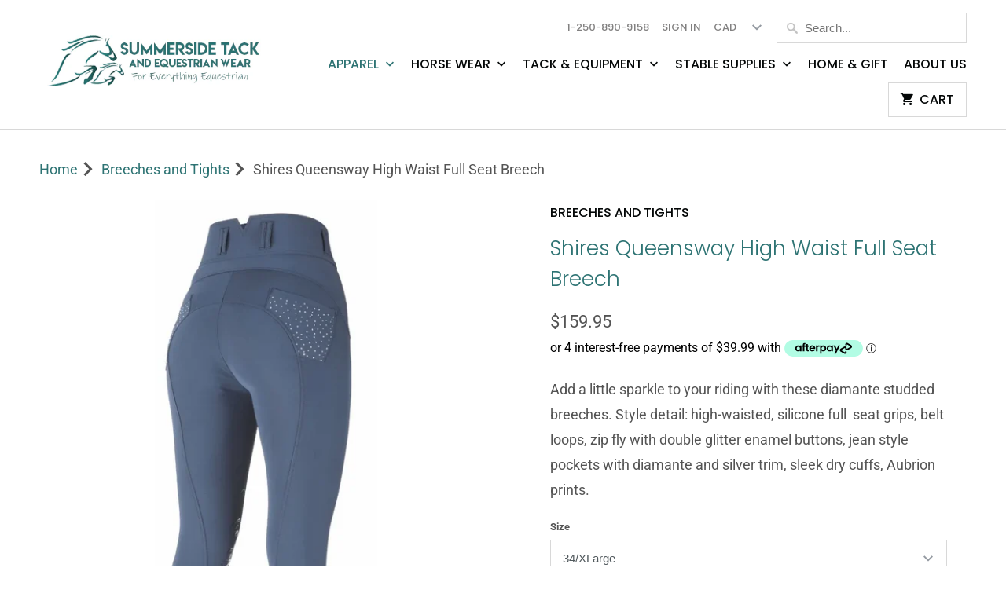

--- FILE ---
content_type: text/html; charset=utf-8
request_url: https://www.summersidetack.ca/collections/breeches-and-tights/products/shires-queensway-high-waist-full-seat-breech
body_size: 22074
content:
<!DOCTYPE html>
<html lang="en">
  <head><meta name="google-site-verification" content="a5E2FDumoHHwGpE1xhuVifjmV5vPt_6WCvDDYqAIdyc" />
    <meta charset="utf-8">
    <meta http-equiv="cleartype" content="on">
    <meta name="robots" content="index,follow">

    
    <title>Shires Queensway High Waist Full Seat Breech - Summerside Tack and Equestrian Wear</title>

    
      <meta name="description" content="Add a little sparkle to your riding with these diamante studded breeches. Style detail: high-waisted, silicone full  seat grips, belt loops, zip fly with double glitter enamel buttons, jean style pockets with diamante and silver trim, sleek dry cuffs, Aubrion prints. " />
    

    

<meta name="author" content="Summerside Tack and Equestrian Wear">
<meta property="og:url" content="https://www.summersidetack.ca/products/shires-queensway-high-waist-full-seat-breech">
<meta property="og:site_name" content="Summerside Tack and Equestrian Wear">


  <meta property="og:type" content="product">
  <meta property="og:title" content="Shires Queensway High Waist Full Seat Breech">
  
    <meta property="og:image" content="http://www.summersidetack.ca/cdn/shop/products/queensway-breech-black_600x.png?v=1655971394">
    <meta property="og:image:secure_url" content="https://www.summersidetack.ca/cdn/shop/products/queensway-breech-black_600x.png?v=1655971394">
    
  
    <meta property="og:image" content="http://www.summersidetack.ca/cdn/shop/products/QueenswayNavy_600x.png?v=1656013655">
    <meta property="og:image:secure_url" content="https://www.summersidetack.ca/cdn/shop/products/QueenswayNavy_600x.png?v=1656013655">
    
  
  <meta property="og:price:amount" content="159.95">
  <meta property="og:price:currency" content="CAD">


  <meta property="og:description" content="Add a little sparkle to your riding with these diamante studded breeches. Style detail: high-waisted, silicone full  seat grips, belt loops, zip fly with double glitter enamel buttons, jean style pockets with diamante and silver trim, sleek dry cuffs, Aubrion prints. ">




<meta name="twitter:card" content="summary">

  <meta name="twitter:title" content="Shires Queensway High Waist Full Seat Breech">
  <meta name="twitter:description" content="Add a little sparkle to your riding with these diamante studded breeches. Style detail: high-waisted, silicone full  seat grips, belt loops, zip fly with double glitter enamel buttons, jean style pockets with diamante and silver trim, sleek dry cuffs, Aubrion prints. ">
  <meta name="twitter:image" content="https://www.summersidetack.ca/cdn/shop/products/queensway-breech-black_240x.png?v=1655971394">
  <meta name="twitter:image:width" content="240">
  <meta name="twitter:image:height" content="240">



    
      <link rel="prev" href="/collections/breeches-and-tights/products/tuffrider-child-cotton-breech-knee-patch">
    
    
      <link rel="next" href="/collections/breeches-and-tights/products/shires-greydock-full-seat-winter-breech">
    

    <!-- Mobile Specific Metas -->
    <meta name="HandheldFriendly" content="True">
    <meta name="MobileOptimized" content="320">
    <meta name="viewport" content="width=device-width,initial-scale=1">
    <meta name="theme-color" content="#ffffff">

    <!-- Stylesheets for Mobilia 6.1.3 -->
    <link href="//www.summersidetack.ca/cdn/shop/t/4/assets/styles.scss.css?v=140177706091412546391764198481" rel="stylesheet" type="text/css" media="all" />

    <!-- Icons -->
    
      <link rel="shortcut icon" type="image/png" href="//www.summersidetack.ca/cdn/shop/files/icon_32x32.jpg?v=1614325849">
      <link rel="icon" type="image/png" sizes="192x192" href="//www.summersidetack.ca/cdn/shop/files/icon_192x192.jpg?v=1614325849">
      <link rel="apple-touch-icon" sizes="180x180" href="//www.summersidetack.ca/cdn/shop/files/icon_180x180.jpg?v=1614325849">
      <link rel="icon" type="image/png" sizes="32x32" href="//www.summersidetack.ca/cdn/shop/files/icon_32x32.jpg?v=1614325849">
      <link rel="icon" type="image/png" sizes="16x16" href="//www.summersidetack.ca/cdn/shop/files/icon_16x16.jpg?v=1614325849">
    

    <link rel="canonical" href="https://www.summersidetack.ca/products/shires-queensway-high-waist-full-seat-breech" />

    

    <script src="//www.summersidetack.ca/cdn/shop/t/4/assets/app.js?v=64010117789449839091707694266" type="text/javascript"></script>
    <script>window.performance && window.performance.mark && window.performance.mark('shopify.content_for_header.start');</script><meta name="google-site-verification" content="6V4tm5ua3bSaH17h2KyPsNdgoiy6ApgyvY3_2fKwg10">
<meta id="shopify-digital-wallet" name="shopify-digital-wallet" content="/25837109325/digital_wallets/dialog">
<link rel="alternate" type="application/json+oembed" href="https://www.summersidetack.ca/products/shires-queensway-high-waist-full-seat-breech.oembed">
<script async="async" src="/checkouts/internal/preloads.js?locale=en-CA"></script>
<script id="shopify-features" type="application/json">{"accessToken":"fee918d113eadbc44971334ee61b0da9","betas":["rich-media-storefront-analytics"],"domain":"www.summersidetack.ca","predictiveSearch":true,"shopId":25837109325,"locale":"en"}</script>
<script>var Shopify = Shopify || {};
Shopify.shop = "summerside-tack.myshopify.com";
Shopify.locale = "en";
Shopify.currency = {"active":"CAD","rate":"1.0"};
Shopify.country = "CA";
Shopify.theme = {"name":"Mobilia","id":78596145229,"schema_name":"Mobilia","schema_version":"6.1.3","theme_store_id":null,"role":"main"};
Shopify.theme.handle = "null";
Shopify.theme.style = {"id":null,"handle":null};
Shopify.cdnHost = "www.summersidetack.ca/cdn";
Shopify.routes = Shopify.routes || {};
Shopify.routes.root = "/";</script>
<script type="module">!function(o){(o.Shopify=o.Shopify||{}).modules=!0}(window);</script>
<script>!function(o){function n(){var o=[];function n(){o.push(Array.prototype.slice.apply(arguments))}return n.q=o,n}var t=o.Shopify=o.Shopify||{};t.loadFeatures=n(),t.autoloadFeatures=n()}(window);</script>
<script id="shop-js-analytics" type="application/json">{"pageType":"product"}</script>
<script defer="defer" async type="module" src="//www.summersidetack.ca/cdn/shopifycloud/shop-js/modules/v2/client.init-shop-cart-sync_C5BV16lS.en.esm.js"></script>
<script defer="defer" async type="module" src="//www.summersidetack.ca/cdn/shopifycloud/shop-js/modules/v2/chunk.common_CygWptCX.esm.js"></script>
<script type="module">
  await import("//www.summersidetack.ca/cdn/shopifycloud/shop-js/modules/v2/client.init-shop-cart-sync_C5BV16lS.en.esm.js");
await import("//www.summersidetack.ca/cdn/shopifycloud/shop-js/modules/v2/chunk.common_CygWptCX.esm.js");

  window.Shopify.SignInWithShop?.initShopCartSync?.({"fedCMEnabled":true,"windoidEnabled":true});

</script>
<script>(function() {
  var isLoaded = false;
  function asyncLoad() {
    if (isLoaded) return;
    isLoaded = true;
    var urls = ["https:\/\/chimpstatic.com\/mcjs-connected\/js\/users\/7bf68d243178073696b921cea\/833d7adeab4ab61b1c3b05cf6.js?shop=summerside-tack.myshopify.com","https:\/\/static-us.afterpay.com\/shopify\/afterpay-attract\/afterpay-attract-widget.js?shop=summerside-tack.myshopify.com","https:\/\/cdn.shopify.com\/s\/files\/1\/0258\/3710\/9325\/t\/4\/assets\/rev_25837109325.js?v=1714436360\u0026shop=summerside-tack.myshopify.com"];
    for (var i = 0; i < urls.length; i++) {
      var s = document.createElement('script');
      s.type = 'text/javascript';
      s.async = true;
      s.src = urls[i];
      var x = document.getElementsByTagName('script')[0];
      x.parentNode.insertBefore(s, x);
    }
  };
  if(window.attachEvent) {
    window.attachEvent('onload', asyncLoad);
  } else {
    window.addEventListener('load', asyncLoad, false);
  }
})();</script>
<script id="__st">var __st={"a":25837109325,"offset":-28800,"reqid":"b45c1404-7e6c-4ebf-a231-201ec65de3bd-1768796414","pageurl":"www.summersidetack.ca\/collections\/breeches-and-tights\/products\/shires-queensway-high-waist-full-seat-breech","u":"3f6de7e43dcc","p":"product","rtyp":"product","rid":7844910301414};</script>
<script>window.ShopifyPaypalV4VisibilityTracking = true;</script>
<script id="captcha-bootstrap">!function(){'use strict';const t='contact',e='account',n='new_comment',o=[[t,t],['blogs',n],['comments',n],[t,'customer']],c=[[e,'customer_login'],[e,'guest_login'],[e,'recover_customer_password'],[e,'create_customer']],r=t=>t.map((([t,e])=>`form[action*='/${t}']:not([data-nocaptcha='true']) input[name='form_type'][value='${e}']`)).join(','),a=t=>()=>t?[...document.querySelectorAll(t)].map((t=>t.form)):[];function s(){const t=[...o],e=r(t);return a(e)}const i='password',u='form_key',d=['recaptcha-v3-token','g-recaptcha-response','h-captcha-response',i],f=()=>{try{return window.sessionStorage}catch{return}},m='__shopify_v',_=t=>t.elements[u];function p(t,e,n=!1){try{const o=window.sessionStorage,c=JSON.parse(o.getItem(e)),{data:r}=function(t){const{data:e,action:n}=t;return t[m]||n?{data:e,action:n}:{data:t,action:n}}(c);for(const[e,n]of Object.entries(r))t.elements[e]&&(t.elements[e].value=n);n&&o.removeItem(e)}catch(o){console.error('form repopulation failed',{error:o})}}const l='form_type',E='cptcha';function T(t){t.dataset[E]=!0}const w=window,h=w.document,L='Shopify',v='ce_forms',y='captcha';let A=!1;((t,e)=>{const n=(g='f06e6c50-85a8-45c8-87d0-21a2b65856fe',I='https://cdn.shopify.com/shopifycloud/storefront-forms-hcaptcha/ce_storefront_forms_captcha_hcaptcha.v1.5.2.iife.js',D={infoText:'Protected by hCaptcha',privacyText:'Privacy',termsText:'Terms'},(t,e,n)=>{const o=w[L][v],c=o.bindForm;if(c)return c(t,g,e,D).then(n);var r;o.q.push([[t,g,e,D],n]),r=I,A||(h.body.append(Object.assign(h.createElement('script'),{id:'captcha-provider',async:!0,src:r})),A=!0)});var g,I,D;w[L]=w[L]||{},w[L][v]=w[L][v]||{},w[L][v].q=[],w[L][y]=w[L][y]||{},w[L][y].protect=function(t,e){n(t,void 0,e),T(t)},Object.freeze(w[L][y]),function(t,e,n,w,h,L){const[v,y,A,g]=function(t,e,n){const i=e?o:[],u=t?c:[],d=[...i,...u],f=r(d),m=r(i),_=r(d.filter((([t,e])=>n.includes(e))));return[a(f),a(m),a(_),s()]}(w,h,L),I=t=>{const e=t.target;return e instanceof HTMLFormElement?e:e&&e.form},D=t=>v().includes(t);t.addEventListener('submit',(t=>{const e=I(t);if(!e)return;const n=D(e)&&!e.dataset.hcaptchaBound&&!e.dataset.recaptchaBound,o=_(e),c=g().includes(e)&&(!o||!o.value);(n||c)&&t.preventDefault(),c&&!n&&(function(t){try{if(!f())return;!function(t){const e=f();if(!e)return;const n=_(t);if(!n)return;const o=n.value;o&&e.removeItem(o)}(t);const e=Array.from(Array(32),(()=>Math.random().toString(36)[2])).join('');!function(t,e){_(t)||t.append(Object.assign(document.createElement('input'),{type:'hidden',name:u})),t.elements[u].value=e}(t,e),function(t,e){const n=f();if(!n)return;const o=[...t.querySelectorAll(`input[type='${i}']`)].map((({name:t})=>t)),c=[...d,...o],r={};for(const[a,s]of new FormData(t).entries())c.includes(a)||(r[a]=s);n.setItem(e,JSON.stringify({[m]:1,action:t.action,data:r}))}(t,e)}catch(e){console.error('failed to persist form',e)}}(e),e.submit())}));const S=(t,e)=>{t&&!t.dataset[E]&&(n(t,e.some((e=>e===t))),T(t))};for(const o of['focusin','change'])t.addEventListener(o,(t=>{const e=I(t);D(e)&&S(e,y())}));const B=e.get('form_key'),M=e.get(l),P=B&&M;t.addEventListener('DOMContentLoaded',(()=>{const t=y();if(P)for(const e of t)e.elements[l].value===M&&p(e,B);[...new Set([...A(),...v().filter((t=>'true'===t.dataset.shopifyCaptcha))])].forEach((e=>S(e,t)))}))}(h,new URLSearchParams(w.location.search),n,t,e,['guest_login'])})(!0,!0)}();</script>
<script integrity="sha256-4kQ18oKyAcykRKYeNunJcIwy7WH5gtpwJnB7kiuLZ1E=" data-source-attribution="shopify.loadfeatures" defer="defer" src="//www.summersidetack.ca/cdn/shopifycloud/storefront/assets/storefront/load_feature-a0a9edcb.js" crossorigin="anonymous"></script>
<script data-source-attribution="shopify.dynamic_checkout.dynamic.init">var Shopify=Shopify||{};Shopify.PaymentButton=Shopify.PaymentButton||{isStorefrontPortableWallets:!0,init:function(){window.Shopify.PaymentButton.init=function(){};var t=document.createElement("script");t.src="https://www.summersidetack.ca/cdn/shopifycloud/portable-wallets/latest/portable-wallets.en.js",t.type="module",document.head.appendChild(t)}};
</script>
<script data-source-attribution="shopify.dynamic_checkout.buyer_consent">
  function portableWalletsHideBuyerConsent(e){var t=document.getElementById("shopify-buyer-consent"),n=document.getElementById("shopify-subscription-policy-button");t&&n&&(t.classList.add("hidden"),t.setAttribute("aria-hidden","true"),n.removeEventListener("click",e))}function portableWalletsShowBuyerConsent(e){var t=document.getElementById("shopify-buyer-consent"),n=document.getElementById("shopify-subscription-policy-button");t&&n&&(t.classList.remove("hidden"),t.removeAttribute("aria-hidden"),n.addEventListener("click",e))}window.Shopify?.PaymentButton&&(window.Shopify.PaymentButton.hideBuyerConsent=portableWalletsHideBuyerConsent,window.Shopify.PaymentButton.showBuyerConsent=portableWalletsShowBuyerConsent);
</script>
<script>
  function portableWalletsCleanup(e){e&&e.src&&console.error("Failed to load portable wallets script "+e.src);var t=document.querySelectorAll("shopify-accelerated-checkout .shopify-payment-button__skeleton, shopify-accelerated-checkout-cart .wallet-cart-button__skeleton"),e=document.getElementById("shopify-buyer-consent");for(let e=0;e<t.length;e++)t[e].remove();e&&e.remove()}function portableWalletsNotLoadedAsModule(e){e instanceof ErrorEvent&&"string"==typeof e.message&&e.message.includes("import.meta")&&"string"==typeof e.filename&&e.filename.includes("portable-wallets")&&(window.removeEventListener("error",portableWalletsNotLoadedAsModule),window.Shopify.PaymentButton.failedToLoad=e,"loading"===document.readyState?document.addEventListener("DOMContentLoaded",window.Shopify.PaymentButton.init):window.Shopify.PaymentButton.init())}window.addEventListener("error",portableWalletsNotLoadedAsModule);
</script>

<script type="module" src="https://www.summersidetack.ca/cdn/shopifycloud/portable-wallets/latest/portable-wallets.en.js" onError="portableWalletsCleanup(this)" crossorigin="anonymous"></script>
<script nomodule>
  document.addEventListener("DOMContentLoaded", portableWalletsCleanup);
</script>

<link id="shopify-accelerated-checkout-styles" rel="stylesheet" media="screen" href="https://www.summersidetack.ca/cdn/shopifycloud/portable-wallets/latest/accelerated-checkout-backwards-compat.css" crossorigin="anonymous">
<style id="shopify-accelerated-checkout-cart">
        #shopify-buyer-consent {
  margin-top: 1em;
  display: inline-block;
  width: 100%;
}

#shopify-buyer-consent.hidden {
  display: none;
}

#shopify-subscription-policy-button {
  background: none;
  border: none;
  padding: 0;
  text-decoration: underline;
  font-size: inherit;
  cursor: pointer;
}

#shopify-subscription-policy-button::before {
  box-shadow: none;
}

      </style>

<script>window.performance && window.performance.mark && window.performance.mark('shopify.content_for_header.end');</script>

    <noscript>
      <style>
        .image__fallback {
          width: 100vw;
          display: block !important;
          max-width: 100vw !important;
          margin-bottom: 0;
        }
        .no-js-only {
          display: inherit !important;
        }
        .icon-cart.cart-button {
          display: none;
        }
        .lazyload {
          opacity: 1;
          -webkit-filter: blur(0);
          filter: blur(0);
        }
        .animate_right,
        .animate_left,
        .animate_up,
        .animate_down {
          opacity: 1;
        }
        .flexslider .slides>li {
          display: block;
        }
        .product_section:not(.product_slideshow_animation--slide) .flexslider.product_gallery .slides li {
          display: block !important;
        }
        .product_section .product_form {
          opacity: 1;
        }
        .multi_select,
        form .select {
          display: block !important;
        }
        .swatch_options {
          display: none;
        }
      </style>
    </noscript>
  
 <script>
 let ps_apiURI = "https://swift-api.perfectapps.io/api";
 let ps_storeUrl = "https://swift.perfectapps.io";
 let ps_productId = "7844910301414";
 </script> 
  
  
 <link href="https://monorail-edge.shopifysvc.com" rel="dns-prefetch">
<script>(function(){if ("sendBeacon" in navigator && "performance" in window) {try {var session_token_from_headers = performance.getEntriesByType('navigation')[0].serverTiming.find(x => x.name == '_s').description;} catch {var session_token_from_headers = undefined;}var session_cookie_matches = document.cookie.match(/_shopify_s=([^;]*)/);var session_token_from_cookie = session_cookie_matches && session_cookie_matches.length === 2 ? session_cookie_matches[1] : "";var session_token = session_token_from_headers || session_token_from_cookie || "";function handle_abandonment_event(e) {var entries = performance.getEntries().filter(function(entry) {return /monorail-edge.shopifysvc.com/.test(entry.name);});if (!window.abandonment_tracked && entries.length === 0) {window.abandonment_tracked = true;var currentMs = Date.now();var navigation_start = performance.timing.navigationStart;var payload = {shop_id: 25837109325,url: window.location.href,navigation_start,duration: currentMs - navigation_start,session_token,page_type: "product"};window.navigator.sendBeacon("https://monorail-edge.shopifysvc.com/v1/produce", JSON.stringify({schema_id: "online_store_buyer_site_abandonment/1.1",payload: payload,metadata: {event_created_at_ms: currentMs,event_sent_at_ms: currentMs}}));}}window.addEventListener('pagehide', handle_abandonment_event);}}());</script>
<script id="web-pixels-manager-setup">(function e(e,d,r,n,o){if(void 0===o&&(o={}),!Boolean(null===(a=null===(i=window.Shopify)||void 0===i?void 0:i.analytics)||void 0===a?void 0:a.replayQueue)){var i,a;window.Shopify=window.Shopify||{};var t=window.Shopify;t.analytics=t.analytics||{};var s=t.analytics;s.replayQueue=[],s.publish=function(e,d,r){return s.replayQueue.push([e,d,r]),!0};try{self.performance.mark("wpm:start")}catch(e){}var l=function(){var e={modern:/Edge?\/(1{2}[4-9]|1[2-9]\d|[2-9]\d{2}|\d{4,})\.\d+(\.\d+|)|Firefox\/(1{2}[4-9]|1[2-9]\d|[2-9]\d{2}|\d{4,})\.\d+(\.\d+|)|Chrom(ium|e)\/(9{2}|\d{3,})\.\d+(\.\d+|)|(Maci|X1{2}).+ Version\/(15\.\d+|(1[6-9]|[2-9]\d|\d{3,})\.\d+)([,.]\d+|)( \(\w+\)|)( Mobile\/\w+|) Safari\/|Chrome.+OPR\/(9{2}|\d{3,})\.\d+\.\d+|(CPU[ +]OS|iPhone[ +]OS|CPU[ +]iPhone|CPU IPhone OS|CPU iPad OS)[ +]+(15[._]\d+|(1[6-9]|[2-9]\d|\d{3,})[._]\d+)([._]\d+|)|Android:?[ /-](13[3-9]|1[4-9]\d|[2-9]\d{2}|\d{4,})(\.\d+|)(\.\d+|)|Android.+Firefox\/(13[5-9]|1[4-9]\d|[2-9]\d{2}|\d{4,})\.\d+(\.\d+|)|Android.+Chrom(ium|e)\/(13[3-9]|1[4-9]\d|[2-9]\d{2}|\d{4,})\.\d+(\.\d+|)|SamsungBrowser\/([2-9]\d|\d{3,})\.\d+/,legacy:/Edge?\/(1[6-9]|[2-9]\d|\d{3,})\.\d+(\.\d+|)|Firefox\/(5[4-9]|[6-9]\d|\d{3,})\.\d+(\.\d+|)|Chrom(ium|e)\/(5[1-9]|[6-9]\d|\d{3,})\.\d+(\.\d+|)([\d.]+$|.*Safari\/(?![\d.]+ Edge\/[\d.]+$))|(Maci|X1{2}).+ Version\/(10\.\d+|(1[1-9]|[2-9]\d|\d{3,})\.\d+)([,.]\d+|)( \(\w+\)|)( Mobile\/\w+|) Safari\/|Chrome.+OPR\/(3[89]|[4-9]\d|\d{3,})\.\d+\.\d+|(CPU[ +]OS|iPhone[ +]OS|CPU[ +]iPhone|CPU IPhone OS|CPU iPad OS)[ +]+(10[._]\d+|(1[1-9]|[2-9]\d|\d{3,})[._]\d+)([._]\d+|)|Android:?[ /-](13[3-9]|1[4-9]\d|[2-9]\d{2}|\d{4,})(\.\d+|)(\.\d+|)|Mobile Safari.+OPR\/([89]\d|\d{3,})\.\d+\.\d+|Android.+Firefox\/(13[5-9]|1[4-9]\d|[2-9]\d{2}|\d{4,})\.\d+(\.\d+|)|Android.+Chrom(ium|e)\/(13[3-9]|1[4-9]\d|[2-9]\d{2}|\d{4,})\.\d+(\.\d+|)|Android.+(UC? ?Browser|UCWEB|U3)[ /]?(15\.([5-9]|\d{2,})|(1[6-9]|[2-9]\d|\d{3,})\.\d+)\.\d+|SamsungBrowser\/(5\.\d+|([6-9]|\d{2,})\.\d+)|Android.+MQ{2}Browser\/(14(\.(9|\d{2,})|)|(1[5-9]|[2-9]\d|\d{3,})(\.\d+|))(\.\d+|)|K[Aa][Ii]OS\/(3\.\d+|([4-9]|\d{2,})\.\d+)(\.\d+|)/},d=e.modern,r=e.legacy,n=navigator.userAgent;return n.match(d)?"modern":n.match(r)?"legacy":"unknown"}(),u="modern"===l?"modern":"legacy",c=(null!=n?n:{modern:"",legacy:""})[u],f=function(e){return[e.baseUrl,"/wpm","/b",e.hashVersion,"modern"===e.buildTarget?"m":"l",".js"].join("")}({baseUrl:d,hashVersion:r,buildTarget:u}),m=function(e){var d=e.version,r=e.bundleTarget,n=e.surface,o=e.pageUrl,i=e.monorailEndpoint;return{emit:function(e){var a=e.status,t=e.errorMsg,s=(new Date).getTime(),l=JSON.stringify({metadata:{event_sent_at_ms:s},events:[{schema_id:"web_pixels_manager_load/3.1",payload:{version:d,bundle_target:r,page_url:o,status:a,surface:n,error_msg:t},metadata:{event_created_at_ms:s}}]});if(!i)return console&&console.warn&&console.warn("[Web Pixels Manager] No Monorail endpoint provided, skipping logging."),!1;try{return self.navigator.sendBeacon.bind(self.navigator)(i,l)}catch(e){}var u=new XMLHttpRequest;try{return u.open("POST",i,!0),u.setRequestHeader("Content-Type","text/plain"),u.send(l),!0}catch(e){return console&&console.warn&&console.warn("[Web Pixels Manager] Got an unhandled error while logging to Monorail."),!1}}}}({version:r,bundleTarget:l,surface:e.surface,pageUrl:self.location.href,monorailEndpoint:e.monorailEndpoint});try{o.browserTarget=l,function(e){var d=e.src,r=e.async,n=void 0===r||r,o=e.onload,i=e.onerror,a=e.sri,t=e.scriptDataAttributes,s=void 0===t?{}:t,l=document.createElement("script"),u=document.querySelector("head"),c=document.querySelector("body");if(l.async=n,l.src=d,a&&(l.integrity=a,l.crossOrigin="anonymous"),s)for(var f in s)if(Object.prototype.hasOwnProperty.call(s,f))try{l.dataset[f]=s[f]}catch(e){}if(o&&l.addEventListener("load",o),i&&l.addEventListener("error",i),u)u.appendChild(l);else{if(!c)throw new Error("Did not find a head or body element to append the script");c.appendChild(l)}}({src:f,async:!0,onload:function(){if(!function(){var e,d;return Boolean(null===(d=null===(e=window.Shopify)||void 0===e?void 0:e.analytics)||void 0===d?void 0:d.initialized)}()){var d=window.webPixelsManager.init(e)||void 0;if(d){var r=window.Shopify.analytics;r.replayQueue.forEach((function(e){var r=e[0],n=e[1],o=e[2];d.publishCustomEvent(r,n,o)})),r.replayQueue=[],r.publish=d.publishCustomEvent,r.visitor=d.visitor,r.initialized=!0}}},onerror:function(){return m.emit({status:"failed",errorMsg:"".concat(f," has failed to load")})},sri:function(e){var d=/^sha384-[A-Za-z0-9+/=]+$/;return"string"==typeof e&&d.test(e)}(c)?c:"",scriptDataAttributes:o}),m.emit({status:"loading"})}catch(e){m.emit({status:"failed",errorMsg:(null==e?void 0:e.message)||"Unknown error"})}}})({shopId: 25837109325,storefrontBaseUrl: "https://www.summersidetack.ca",extensionsBaseUrl: "https://extensions.shopifycdn.com/cdn/shopifycloud/web-pixels-manager",monorailEndpoint: "https://monorail-edge.shopifysvc.com/unstable/produce_batch",surface: "storefront-renderer",enabledBetaFlags: ["2dca8a86"],webPixelsConfigList: [{"id":"518291686","configuration":"{\"config\":\"{\\\"google_tag_ids\\\":[\\\"GT-TNSMJM6\\\"],\\\"target_country\\\":\\\"CA\\\",\\\"gtag_events\\\":[{\\\"type\\\":\\\"view_item\\\",\\\"action_label\\\":\\\"MC-DR1K97LMPG\\\"},{\\\"type\\\":\\\"purchase\\\",\\\"action_label\\\":\\\"MC-DR1K97LMPG\\\"},{\\\"type\\\":\\\"page_view\\\",\\\"action_label\\\":\\\"MC-DR1K97LMPG\\\"}],\\\"enable_monitoring_mode\\\":false}\"}","eventPayloadVersion":"v1","runtimeContext":"OPEN","scriptVersion":"b2a88bafab3e21179ed38636efcd8a93","type":"APP","apiClientId":1780363,"privacyPurposes":[],"dataSharingAdjustments":{"protectedCustomerApprovalScopes":["read_customer_address","read_customer_email","read_customer_name","read_customer_personal_data","read_customer_phone"]}},{"id":"143884518","configuration":"{\"pixel_id\":\"776298626194749\",\"pixel_type\":\"facebook_pixel\",\"metaapp_system_user_token\":\"-\"}","eventPayloadVersion":"v1","runtimeContext":"OPEN","scriptVersion":"ca16bc87fe92b6042fbaa3acc2fbdaa6","type":"APP","apiClientId":2329312,"privacyPurposes":["ANALYTICS","MARKETING","SALE_OF_DATA"],"dataSharingAdjustments":{"protectedCustomerApprovalScopes":["read_customer_address","read_customer_email","read_customer_name","read_customer_personal_data","read_customer_phone"]}},{"id":"77398246","configuration":"{\"tagID\":\"2612815504818\"}","eventPayloadVersion":"v1","runtimeContext":"STRICT","scriptVersion":"18031546ee651571ed29edbe71a3550b","type":"APP","apiClientId":3009811,"privacyPurposes":["ANALYTICS","MARKETING","SALE_OF_DATA"],"dataSharingAdjustments":{"protectedCustomerApprovalScopes":["read_customer_address","read_customer_email","read_customer_name","read_customer_personal_data","read_customer_phone"]}},{"id":"61702374","eventPayloadVersion":"v1","runtimeContext":"LAX","scriptVersion":"1","type":"CUSTOM","privacyPurposes":["ANALYTICS"],"name":"Google Analytics tag (migrated)"},{"id":"shopify-app-pixel","configuration":"{}","eventPayloadVersion":"v1","runtimeContext":"STRICT","scriptVersion":"0450","apiClientId":"shopify-pixel","type":"APP","privacyPurposes":["ANALYTICS","MARKETING"]},{"id":"shopify-custom-pixel","eventPayloadVersion":"v1","runtimeContext":"LAX","scriptVersion":"0450","apiClientId":"shopify-pixel","type":"CUSTOM","privacyPurposes":["ANALYTICS","MARKETING"]}],isMerchantRequest: false,initData: {"shop":{"name":"Summerside Tack and Equestrian Wear","paymentSettings":{"currencyCode":"CAD"},"myshopifyDomain":"summerside-tack.myshopify.com","countryCode":"CA","storefrontUrl":"https:\/\/www.summersidetack.ca"},"customer":null,"cart":null,"checkout":null,"productVariants":[{"price":{"amount":159.95,"currencyCode":"CAD"},"product":{"title":"Shires Queensway High Waist Full Seat Breech","vendor":"Shires","id":"7844910301414","untranslatedTitle":"Shires Queensway High Waist Full Seat Breech","url":"\/products\/shires-queensway-high-waist-full-seat-breech","type":"Breeches"},"id":"43049377169638","image":{"src":"\/\/www.summersidetack.ca\/cdn\/shop\/products\/QueenswayNavy.png?v=1656013655"},"sku":"31613","title":"28\/Small \/ Navy","untranslatedTitle":"28\/Small \/ Navy"},{"price":{"amount":159.95,"currencyCode":"CAD"},"product":{"title":"Shires Queensway High Waist Full Seat Breech","vendor":"Shires","id":"7844910301414","untranslatedTitle":"Shires Queensway High Waist Full Seat Breech","url":"\/products\/shires-queensway-high-waist-full-seat-breech","type":"Breeches"},"id":"43049377202406","image":{"src":"\/\/www.summersidetack.ca\/cdn\/shop\/products\/QueenswayNavy.png?v=1656013655"},"sku":"31614","title":"30\/Medium \/ Navy","untranslatedTitle":"30\/Medium \/ Navy"},{"price":{"amount":159.95,"currencyCode":"CAD"},"product":{"title":"Shires Queensway High Waist Full Seat Breech","vendor":"Shires","id":"7844910301414","untranslatedTitle":"Shires Queensway High Waist Full Seat Breech","url":"\/products\/shires-queensway-high-waist-full-seat-breech","type":"Breeches"},"id":"43049377235174","image":{"src":"\/\/www.summersidetack.ca\/cdn\/shop\/products\/QueenswayNavy.png?v=1656013655"},"sku":"31615","title":"32\/Large \/ Navy","untranslatedTitle":"32\/Large \/ Navy"},{"price":{"amount":159.95,"currencyCode":"CAD"},"product":{"title":"Shires Queensway High Waist Full Seat Breech","vendor":"Shires","id":"7844910301414","untranslatedTitle":"Shires Queensway High Waist Full Seat Breech","url":"\/products\/shires-queensway-high-waist-full-seat-breech","type":"Breeches"},"id":"43049377267942","image":{"src":"\/\/www.summersidetack.ca\/cdn\/shop\/products\/QueenswayNavy.png?v=1656013655"},"sku":"31616","title":"34\/XLarge \/ Navy","untranslatedTitle":"34\/XLarge \/ Navy"},{"price":{"amount":159.95,"currencyCode":"CAD"},"product":{"title":"Shires Queensway High Waist Full Seat Breech","vendor":"Shires","id":"7844910301414","untranslatedTitle":"Shires Queensway High Waist Full Seat Breech","url":"\/products\/shires-queensway-high-waist-full-seat-breech","type":"Breeches"},"id":"43049377562854","image":{"src":"\/\/www.summersidetack.ca\/cdn\/shop\/products\/queensway-breech-black.png?v=1655971394"},"sku":"31655","title":"28\/Small \/ Black","untranslatedTitle":"28\/Small \/ Black"},{"price":{"amount":159.95,"currencyCode":"CAD"},"product":{"title":"Shires Queensway High Waist Full Seat Breech","vendor":"Shires","id":"7844910301414","untranslatedTitle":"Shires Queensway High Waist Full Seat Breech","url":"\/products\/shires-queensway-high-waist-full-seat-breech","type":"Breeches"},"id":"43049377595622","image":{"src":"\/\/www.summersidetack.ca\/cdn\/shop\/products\/queensway-breech-black.png?v=1655971394"},"sku":"31656","title":"30\/Medium \/ Black","untranslatedTitle":"30\/Medium \/ Black"},{"price":{"amount":159.95,"currencyCode":"CAD"},"product":{"title":"Shires Queensway High Waist Full Seat Breech","vendor":"Shires","id":"7844910301414","untranslatedTitle":"Shires Queensway High Waist Full Seat Breech","url":"\/products\/shires-queensway-high-waist-full-seat-breech","type":"Breeches"},"id":"43049377628390","image":{"src":"\/\/www.summersidetack.ca\/cdn\/shop\/products\/queensway-breech-black.png?v=1655971394"},"sku":"31657","title":"32\/Large \/ Black","untranslatedTitle":"32\/Large \/ Black"},{"price":{"amount":159.95,"currencyCode":"CAD"},"product":{"title":"Shires Queensway High Waist Full Seat Breech","vendor":"Shires","id":"7844910301414","untranslatedTitle":"Shires Queensway High Waist Full Seat Breech","url":"\/products\/shires-queensway-high-waist-full-seat-breech","type":"Breeches"},"id":"43049377661158","image":{"src":"\/\/www.summersidetack.ca\/cdn\/shop\/products\/queensway-breech-black.png?v=1655971394"},"sku":"31658","title":"34\/XLarge \/ Black","untranslatedTitle":"34\/XLarge \/ Black"},{"price":{"amount":159.95,"currencyCode":"CAD"},"product":{"title":"Shires Queensway High Waist Full Seat Breech","vendor":"Shires","id":"7844910301414","untranslatedTitle":"Shires Queensway High Waist Full Seat Breech","url":"\/products\/shires-queensway-high-waist-full-seat-breech","type":"Breeches"},"id":"43049377300710","image":{"src":"\/\/www.summersidetack.ca\/cdn\/shop\/products\/queensway-breech-black.png?v=1655971394"},"sku":"31617","title":"28\/Small \/ White","untranslatedTitle":"28\/Small \/ White"},{"price":{"amount":159.95,"currencyCode":"CAD"},"product":{"title":"Shires Queensway High Waist Full Seat Breech","vendor":"Shires","id":"7844910301414","untranslatedTitle":"Shires Queensway High Waist Full Seat Breech","url":"\/products\/shires-queensway-high-waist-full-seat-breech","type":"Breeches"},"id":"43049377333478","image":{"src":"\/\/www.summersidetack.ca\/cdn\/shop\/products\/queensway-breech-black.png?v=1655971394"},"sku":"31618","title":"30\/Medium \/ White","untranslatedTitle":"30\/Medium \/ White"},{"price":{"amount":159.95,"currencyCode":"CAD"},"product":{"title":"Shires Queensway High Waist Full Seat Breech","vendor":"Shires","id":"7844910301414","untranslatedTitle":"Shires Queensway High Waist Full Seat Breech","url":"\/products\/shires-queensway-high-waist-full-seat-breech","type":"Breeches"},"id":"43049377366246","image":{"src":"\/\/www.summersidetack.ca\/cdn\/shop\/products\/queensway-breech-black.png?v=1655971394"},"sku":"31619","title":"32\/Large \/ White","untranslatedTitle":"32\/Large \/ White"},{"price":{"amount":159.95,"currencyCode":"CAD"},"product":{"title":"Shires Queensway High Waist Full Seat Breech","vendor":"Shires","id":"7844910301414","untranslatedTitle":"Shires Queensway High Waist Full Seat Breech","url":"\/products\/shires-queensway-high-waist-full-seat-breech","type":"Breeches"},"id":"43049377399014","image":{"src":"\/\/www.summersidetack.ca\/cdn\/shop\/products\/queensway-breech-black.png?v=1655971394"},"sku":"31620","title":"34\/XLarge \/ White","untranslatedTitle":"34\/XLarge \/ White"},{"price":{"amount":159.95,"currencyCode":"CAD"},"product":{"title":"Shires Queensway High Waist Full Seat Breech","vendor":"Shires","id":"7844910301414","untranslatedTitle":"Shires Queensway High Waist Full Seat Breech","url":"\/products\/shires-queensway-high-waist-full-seat-breech","type":"Breeches"},"id":"43049377431782","image":{"src":"\/\/www.summersidetack.ca\/cdn\/shop\/products\/queensway-breech-black.png?v=1655971394"},"sku":"31621","title":"28\/Small \/ Grey","untranslatedTitle":"28\/Small \/ Grey"},{"price":{"amount":159.95,"currencyCode":"CAD"},"product":{"title":"Shires Queensway High Waist Full Seat Breech","vendor":"Shires","id":"7844910301414","untranslatedTitle":"Shires Queensway High Waist Full Seat Breech","url":"\/products\/shires-queensway-high-waist-full-seat-breech","type":"Breeches"},"id":"43049377464550","image":{"src":"\/\/www.summersidetack.ca\/cdn\/shop\/products\/queensway-breech-black.png?v=1655971394"},"sku":"31622","title":"30\/Medium \/ Grey","untranslatedTitle":"30\/Medium \/ Grey"},{"price":{"amount":159.95,"currencyCode":"CAD"},"product":{"title":"Shires Queensway High Waist Full Seat Breech","vendor":"Shires","id":"7844910301414","untranslatedTitle":"Shires Queensway High Waist Full Seat Breech","url":"\/products\/shires-queensway-high-waist-full-seat-breech","type":"Breeches"},"id":"43049377497318","image":{"src":"\/\/www.summersidetack.ca\/cdn\/shop\/products\/queensway-breech-black.png?v=1655971394"},"sku":"31623","title":"32\/Large \/ Grey","untranslatedTitle":"32\/Large \/ Grey"},{"price":{"amount":159.95,"currencyCode":"CAD"},"product":{"title":"Shires Queensway High Waist Full Seat Breech","vendor":"Shires","id":"7844910301414","untranslatedTitle":"Shires Queensway High Waist Full Seat Breech","url":"\/products\/shires-queensway-high-waist-full-seat-breech","type":"Breeches"},"id":"43049377530086","image":{"src":"\/\/www.summersidetack.ca\/cdn\/shop\/products\/queensway-breech-black.png?v=1655971394"},"sku":"31624","title":"34\/XLarge \/ Grey","untranslatedTitle":"34\/XLarge \/ Grey"},{"price":{"amount":159.95,"currencyCode":"CAD"},"product":{"title":"Shires Queensway High Waist Full Seat Breech","vendor":"Shires","id":"7844910301414","untranslatedTitle":"Shires Queensway High Waist Full Seat Breech","url":"\/products\/shires-queensway-high-waist-full-seat-breech","type":"Breeches"},"id":"43554547040486","image":{"src":"\/\/www.summersidetack.ca\/cdn\/shop\/products\/queensway-breech-black.png?v=1655971394"},"sku":"32702","title":"26\/XSmall \/ Black","untranslatedTitle":"26\/XSmall \/ Black"},{"price":{"amount":159.95,"currencyCode":"CAD"},"product":{"title":"Shires Queensway High Waist Full Seat Breech","vendor":"Shires","id":"7844910301414","untranslatedTitle":"Shires Queensway High Waist Full Seat Breech","url":"\/products\/shires-queensway-high-waist-full-seat-breech","type":"Breeches"},"id":"43554547073254","image":{"src":"\/\/www.summersidetack.ca\/cdn\/shop\/products\/queensway-breech-black.png?v=1655971394"},"sku":"32699","title":"26\/XSmall \/ Navy","untranslatedTitle":"26\/XSmall \/ Navy"},{"price":{"amount":159.95,"currencyCode":"CAD"},"product":{"title":"Shires Queensway High Waist Full Seat Breech","vendor":"Shires","id":"7844910301414","untranslatedTitle":"Shires Queensway High Waist Full Seat Breech","url":"\/products\/shires-queensway-high-waist-full-seat-breech","type":"Breeches"},"id":"43554547106022","image":{"src":"\/\/www.summersidetack.ca\/cdn\/shop\/products\/queensway-breech-black.png?v=1655971394"},"sku":"32700","title":"26\/XSmall \/ White","untranslatedTitle":"26\/XSmall \/ White"},{"price":{"amount":159.95,"currencyCode":"CAD"},"product":{"title":"Shires Queensway High Waist Full Seat Breech","vendor":"Shires","id":"7844910301414","untranslatedTitle":"Shires Queensway High Waist Full Seat Breech","url":"\/products\/shires-queensway-high-waist-full-seat-breech","type":"Breeches"},"id":"43554547138790","image":{"src":"\/\/www.summersidetack.ca\/cdn\/shop\/products\/queensway-breech-black.png?v=1655971394"},"sku":"32701","title":"26\/XSmall \/ Grey","untranslatedTitle":"26\/XSmall \/ Grey"}],"purchasingCompany":null},},"https://www.summersidetack.ca/cdn","fcfee988w5aeb613cpc8e4bc33m6693e112",{"modern":"","legacy":""},{"shopId":"25837109325","storefrontBaseUrl":"https:\/\/www.summersidetack.ca","extensionBaseUrl":"https:\/\/extensions.shopifycdn.com\/cdn\/shopifycloud\/web-pixels-manager","surface":"storefront-renderer","enabledBetaFlags":"[\"2dca8a86\"]","isMerchantRequest":"false","hashVersion":"fcfee988w5aeb613cpc8e4bc33m6693e112","publish":"custom","events":"[[\"page_viewed\",{}],[\"product_viewed\",{\"productVariant\":{\"price\":{\"amount\":159.95,\"currencyCode\":\"CAD\"},\"product\":{\"title\":\"Shires Queensway High Waist Full Seat Breech\",\"vendor\":\"Shires\",\"id\":\"7844910301414\",\"untranslatedTitle\":\"Shires Queensway High Waist Full Seat Breech\",\"url\":\"\/products\/shires-queensway-high-waist-full-seat-breech\",\"type\":\"Breeches\"},\"id\":\"43049377267942\",\"image\":{\"src\":\"\/\/www.summersidetack.ca\/cdn\/shop\/products\/QueenswayNavy.png?v=1656013655\"},\"sku\":\"31616\",\"title\":\"34\/XLarge \/ Navy\",\"untranslatedTitle\":\"34\/XLarge \/ Navy\"}}]]"});</script><script>
  window.ShopifyAnalytics = window.ShopifyAnalytics || {};
  window.ShopifyAnalytics.meta = window.ShopifyAnalytics.meta || {};
  window.ShopifyAnalytics.meta.currency = 'CAD';
  var meta = {"product":{"id":7844910301414,"gid":"gid:\/\/shopify\/Product\/7844910301414","vendor":"Shires","type":"Breeches","handle":"shires-queensway-high-waist-full-seat-breech","variants":[{"id":43049377169638,"price":15995,"name":"Shires Queensway High Waist Full Seat Breech - 28\/Small \/ Navy","public_title":"28\/Small \/ Navy","sku":"31613"},{"id":43049377202406,"price":15995,"name":"Shires Queensway High Waist Full Seat Breech - 30\/Medium \/ Navy","public_title":"30\/Medium \/ Navy","sku":"31614"},{"id":43049377235174,"price":15995,"name":"Shires Queensway High Waist Full Seat Breech - 32\/Large \/ Navy","public_title":"32\/Large \/ Navy","sku":"31615"},{"id":43049377267942,"price":15995,"name":"Shires Queensway High Waist Full Seat Breech - 34\/XLarge \/ Navy","public_title":"34\/XLarge \/ Navy","sku":"31616"},{"id":43049377562854,"price":15995,"name":"Shires Queensway High Waist Full Seat Breech - 28\/Small \/ Black","public_title":"28\/Small \/ Black","sku":"31655"},{"id":43049377595622,"price":15995,"name":"Shires Queensway High Waist Full Seat Breech - 30\/Medium \/ Black","public_title":"30\/Medium \/ Black","sku":"31656"},{"id":43049377628390,"price":15995,"name":"Shires Queensway High Waist Full Seat Breech - 32\/Large \/ Black","public_title":"32\/Large \/ Black","sku":"31657"},{"id":43049377661158,"price":15995,"name":"Shires Queensway High Waist Full Seat Breech - 34\/XLarge \/ Black","public_title":"34\/XLarge \/ Black","sku":"31658"},{"id":43049377300710,"price":15995,"name":"Shires Queensway High Waist Full Seat Breech - 28\/Small \/ White","public_title":"28\/Small \/ White","sku":"31617"},{"id":43049377333478,"price":15995,"name":"Shires Queensway High Waist Full Seat Breech - 30\/Medium \/ White","public_title":"30\/Medium \/ White","sku":"31618"},{"id":43049377366246,"price":15995,"name":"Shires Queensway High Waist Full Seat Breech - 32\/Large \/ White","public_title":"32\/Large \/ White","sku":"31619"},{"id":43049377399014,"price":15995,"name":"Shires Queensway High Waist Full Seat Breech - 34\/XLarge \/ White","public_title":"34\/XLarge \/ White","sku":"31620"},{"id":43049377431782,"price":15995,"name":"Shires Queensway High Waist Full Seat Breech - 28\/Small \/ Grey","public_title":"28\/Small \/ Grey","sku":"31621"},{"id":43049377464550,"price":15995,"name":"Shires Queensway High Waist Full Seat Breech - 30\/Medium \/ Grey","public_title":"30\/Medium \/ Grey","sku":"31622"},{"id":43049377497318,"price":15995,"name":"Shires Queensway High Waist Full Seat Breech - 32\/Large \/ Grey","public_title":"32\/Large \/ Grey","sku":"31623"},{"id":43049377530086,"price":15995,"name":"Shires Queensway High Waist Full Seat Breech - 34\/XLarge \/ Grey","public_title":"34\/XLarge \/ Grey","sku":"31624"},{"id":43554547040486,"price":15995,"name":"Shires Queensway High Waist Full Seat Breech - 26\/XSmall \/ Black","public_title":"26\/XSmall \/ Black","sku":"32702"},{"id":43554547073254,"price":15995,"name":"Shires Queensway High Waist Full Seat Breech - 26\/XSmall \/ Navy","public_title":"26\/XSmall \/ Navy","sku":"32699"},{"id":43554547106022,"price":15995,"name":"Shires Queensway High Waist Full Seat Breech - 26\/XSmall \/ White","public_title":"26\/XSmall \/ White","sku":"32700"},{"id":43554547138790,"price":15995,"name":"Shires Queensway High Waist Full Seat Breech - 26\/XSmall \/ Grey","public_title":"26\/XSmall \/ Grey","sku":"32701"}],"remote":false},"page":{"pageType":"product","resourceType":"product","resourceId":7844910301414,"requestId":"b45c1404-7e6c-4ebf-a231-201ec65de3bd-1768796414"}};
  for (var attr in meta) {
    window.ShopifyAnalytics.meta[attr] = meta[attr];
  }
</script>
<script class="analytics">
  (function () {
    var customDocumentWrite = function(content) {
      var jquery = null;

      if (window.jQuery) {
        jquery = window.jQuery;
      } else if (window.Checkout && window.Checkout.$) {
        jquery = window.Checkout.$;
      }

      if (jquery) {
        jquery('body').append(content);
      }
    };

    var hasLoggedConversion = function(token) {
      if (token) {
        return document.cookie.indexOf('loggedConversion=' + token) !== -1;
      }
      return false;
    }

    var setCookieIfConversion = function(token) {
      if (token) {
        var twoMonthsFromNow = new Date(Date.now());
        twoMonthsFromNow.setMonth(twoMonthsFromNow.getMonth() + 2);

        document.cookie = 'loggedConversion=' + token + '; expires=' + twoMonthsFromNow;
      }
    }

    var trekkie = window.ShopifyAnalytics.lib = window.trekkie = window.trekkie || [];
    if (trekkie.integrations) {
      return;
    }
    trekkie.methods = [
      'identify',
      'page',
      'ready',
      'track',
      'trackForm',
      'trackLink'
    ];
    trekkie.factory = function(method) {
      return function() {
        var args = Array.prototype.slice.call(arguments);
        args.unshift(method);
        trekkie.push(args);
        return trekkie;
      };
    };
    for (var i = 0; i < trekkie.methods.length; i++) {
      var key = trekkie.methods[i];
      trekkie[key] = trekkie.factory(key);
    }
    trekkie.load = function(config) {
      trekkie.config = config || {};
      trekkie.config.initialDocumentCookie = document.cookie;
      var first = document.getElementsByTagName('script')[0];
      var script = document.createElement('script');
      script.type = 'text/javascript';
      script.onerror = function(e) {
        var scriptFallback = document.createElement('script');
        scriptFallback.type = 'text/javascript';
        scriptFallback.onerror = function(error) {
                var Monorail = {
      produce: function produce(monorailDomain, schemaId, payload) {
        var currentMs = new Date().getTime();
        var event = {
          schema_id: schemaId,
          payload: payload,
          metadata: {
            event_created_at_ms: currentMs,
            event_sent_at_ms: currentMs
          }
        };
        return Monorail.sendRequest("https://" + monorailDomain + "/v1/produce", JSON.stringify(event));
      },
      sendRequest: function sendRequest(endpointUrl, payload) {
        // Try the sendBeacon API
        if (window && window.navigator && typeof window.navigator.sendBeacon === 'function' && typeof window.Blob === 'function' && !Monorail.isIos12()) {
          var blobData = new window.Blob([payload], {
            type: 'text/plain'
          });

          if (window.navigator.sendBeacon(endpointUrl, blobData)) {
            return true;
          } // sendBeacon was not successful

        } // XHR beacon

        var xhr = new XMLHttpRequest();

        try {
          xhr.open('POST', endpointUrl);
          xhr.setRequestHeader('Content-Type', 'text/plain');
          xhr.send(payload);
        } catch (e) {
          console.log(e);
        }

        return false;
      },
      isIos12: function isIos12() {
        return window.navigator.userAgent.lastIndexOf('iPhone; CPU iPhone OS 12_') !== -1 || window.navigator.userAgent.lastIndexOf('iPad; CPU OS 12_') !== -1;
      }
    };
    Monorail.produce('monorail-edge.shopifysvc.com',
      'trekkie_storefront_load_errors/1.1',
      {shop_id: 25837109325,
      theme_id: 78596145229,
      app_name: "storefront",
      context_url: window.location.href,
      source_url: "//www.summersidetack.ca/cdn/s/trekkie.storefront.cd680fe47e6c39ca5d5df5f0a32d569bc48c0f27.min.js"});

        };
        scriptFallback.async = true;
        scriptFallback.src = '//www.summersidetack.ca/cdn/s/trekkie.storefront.cd680fe47e6c39ca5d5df5f0a32d569bc48c0f27.min.js';
        first.parentNode.insertBefore(scriptFallback, first);
      };
      script.async = true;
      script.src = '//www.summersidetack.ca/cdn/s/trekkie.storefront.cd680fe47e6c39ca5d5df5f0a32d569bc48c0f27.min.js';
      first.parentNode.insertBefore(script, first);
    };
    trekkie.load(
      {"Trekkie":{"appName":"storefront","development":false,"defaultAttributes":{"shopId":25837109325,"isMerchantRequest":null,"themeId":78596145229,"themeCityHash":"13002127999187419147","contentLanguage":"en","currency":"CAD","eventMetadataId":"78b68db8-71eb-43a9-9e8f-8a92740c32b2"},"isServerSideCookieWritingEnabled":true,"monorailRegion":"shop_domain","enabledBetaFlags":["65f19447"]},"Session Attribution":{},"S2S":{"facebookCapiEnabled":true,"source":"trekkie-storefront-renderer","apiClientId":580111}}
    );

    var loaded = false;
    trekkie.ready(function() {
      if (loaded) return;
      loaded = true;

      window.ShopifyAnalytics.lib = window.trekkie;

      var originalDocumentWrite = document.write;
      document.write = customDocumentWrite;
      try { window.ShopifyAnalytics.merchantGoogleAnalytics.call(this); } catch(error) {};
      document.write = originalDocumentWrite;

      window.ShopifyAnalytics.lib.page(null,{"pageType":"product","resourceType":"product","resourceId":7844910301414,"requestId":"b45c1404-7e6c-4ebf-a231-201ec65de3bd-1768796414","shopifyEmitted":true});

      var match = window.location.pathname.match(/checkouts\/(.+)\/(thank_you|post_purchase)/)
      var token = match? match[1]: undefined;
      if (!hasLoggedConversion(token)) {
        setCookieIfConversion(token);
        window.ShopifyAnalytics.lib.track("Viewed Product",{"currency":"CAD","variantId":43049377169638,"productId":7844910301414,"productGid":"gid:\/\/shopify\/Product\/7844910301414","name":"Shires Queensway High Waist Full Seat Breech - 28\/Small \/ Navy","price":"159.95","sku":"31613","brand":"Shires","variant":"28\/Small \/ Navy","category":"Breeches","nonInteraction":true,"remote":false},undefined,undefined,{"shopifyEmitted":true});
      window.ShopifyAnalytics.lib.track("monorail:\/\/trekkie_storefront_viewed_product\/1.1",{"currency":"CAD","variantId":43049377169638,"productId":7844910301414,"productGid":"gid:\/\/shopify\/Product\/7844910301414","name":"Shires Queensway High Waist Full Seat Breech - 28\/Small \/ Navy","price":"159.95","sku":"31613","brand":"Shires","variant":"28\/Small \/ Navy","category":"Breeches","nonInteraction":true,"remote":false,"referer":"https:\/\/www.summersidetack.ca\/collections\/breeches-and-tights\/products\/shires-queensway-high-waist-full-seat-breech"});
      }
    });


        var eventsListenerScript = document.createElement('script');
        eventsListenerScript.async = true;
        eventsListenerScript.src = "//www.summersidetack.ca/cdn/shopifycloud/storefront/assets/shop_events_listener-3da45d37.js";
        document.getElementsByTagName('head')[0].appendChild(eventsListenerScript);

})();</script>
  <script>
  if (!window.ga || (window.ga && typeof window.ga !== 'function')) {
    window.ga = function ga() {
      (window.ga.q = window.ga.q || []).push(arguments);
      if (window.Shopify && window.Shopify.analytics && typeof window.Shopify.analytics.publish === 'function') {
        window.Shopify.analytics.publish("ga_stub_called", {}, {sendTo: "google_osp_migration"});
      }
      console.error("Shopify's Google Analytics stub called with:", Array.from(arguments), "\nSee https://help.shopify.com/manual/promoting-marketing/pixels/pixel-migration#google for more information.");
    };
    if (window.Shopify && window.Shopify.analytics && typeof window.Shopify.analytics.publish === 'function') {
      window.Shopify.analytics.publish("ga_stub_initialized", {}, {sendTo: "google_osp_migration"});
    }
  }
</script>
<script
  defer
  src="https://www.summersidetack.ca/cdn/shopifycloud/perf-kit/shopify-perf-kit-3.0.4.min.js"
  data-application="storefront-renderer"
  data-shop-id="25837109325"
  data-render-region="gcp-us-central1"
  data-page-type="product"
  data-theme-instance-id="78596145229"
  data-theme-name="Mobilia"
  data-theme-version="6.1.3"
  data-monorail-region="shop_domain"
  data-resource-timing-sampling-rate="10"
  data-shs="true"
  data-shs-beacon="true"
  data-shs-export-with-fetch="true"
  data-shs-logs-sample-rate="1"
  data-shs-beacon-endpoint="https://www.summersidetack.ca/api/collect"
></script>
</head>
  <body class="product"
    data-money-format="${{amount}}"
    data-shop-currency="CAD">

    <div id="shopify-section-header" class="shopify-section header-section">
  <div class="promo_banner js-promo_banner">
    
      <p>Afterpay Now Available! Pay in 4 installments!</p>
    
    <div class="promo_banner-close"></div>
  </div>



<div class="header header_border">
  <div class="container content">
    <div class="sixteen columns">
      <div class="nav">
        <div class="four columns logo header-logo">
          <a href="https://www.summersidetack.ca" title="Summerside Tack and Equestrian Wear">
            
              <img src="//www.summersidetack.ca/cdn/shop/files/Website_Header2_280x@2x.jpg?v=1614328747" alt="Summerside Tack and Equestrian Wear" />
            
          </a>
        </div>
        <div class="mobile_hidden mobile_menu_container" role="navigation">
          <ul class="top_menu search_nav">
            
              <li><a href="tel:+12508909158">1-250-890-9158</a></li>
            
            
            
            
              
                <li>
                  <a href="/account/login" id="customer_login_link">Sign in</a>
                </li>
              
            
            
              <li>
                <select id="currencies" class="currencies " name="currencies">
  
  
  <option value="CAD" selected="selected">CAD</option>
  
    
  
    
  
</select>
              </li>
            
            
              <li>
                <form class="search" action="/search">
                  
                  <input type="text" name="q" class="search_box" placeholder="Search..." value="" autocapitalize="off" autocomplete="off" autocorrect="off" />
                </form>
              </li>
            
          </ul>
          <!-- Main Nav -->
          <ul class="main menu">
            
            
              
              
                
                
                

                

                
                  
                

              

              
                

  
    <li class="dropdown sub-menu" aria-haspopup="true" aria-expanded="false">

      <a 
          class="active" href="/collections/apparel"
        >
        Apparel <span class="icon-arrow-down"></span>
      </a>

      <ul class="menu-dropdown animated fadeInUp">
        
          
            <li class="sub-menu" aria-haspopup="true" aria-expanded="false">
              <a 
                  class="active" href="/collections/apparel"
                >
                Rider Wear <span class="icon-caret-right"></span>
              </a>
              <ul>
                
                  <li><a href="/collections/show-apparel">Show Apparel</a></li>
                
                  <li><a href="/collections/breeches-and-tights">Breeches & Tights</a></li>
                
                  <li><a href="/collections/tops">Jackets, Vests, Base Layers</a></li>
                
              </ul>
            </li>
          
        
          
            <li class="sub-menu" aria-haspopup="true" aria-expanded="false">
              <a 
                  class="" href="/collections/riding-gear"
                >
                Riding Gear <span class="icon-caret-right"></span>
              </a>
              <ul>
                
                  <li><a href="/collections/helmets-and-accessories">Helmets</a></li>
                
                  <li><a href="/collections/protective-vests">Protective Vests</a></li>
                
                  <li><a href="/collections/foot-wear">Boots & Chaps</a></li>
                
                  <li><a href="/collections/gloves-1">Gloves</a></li>
                
                  <li><a href="/collections/rider-accessories">Rider Accessories</a></li>
                
              </ul>
            </li>
          
        
          
            <li class="sub-menu" aria-haspopup="true" aria-expanded="false">
              <a 
                  class="" href="/collections/western-wear"
                >
                Western Wear <span class="icon-caret-right"></span>
              </a>
              <ul>
                
                  <li><a href="/collections/jeans">Jeans</a></li>
                
                  <li><a href="/collections/western-tops">Tops</a></li>
                
                  <li><a href="/collections/western-hats">Hats</a></li>
                
              </ul>
            </li>
          
        
          
            <li><a href="/collections/casual-apparel">Casual Apparel</a></li>
          
        
          
            <li><a href="/collections/human-bot">Back On Track</a></li>
          
        
          
            <li><a href="/collections/kids-1">Kids</a></li>
          
        
          
            <li><a href="/collections/accessories">Accessories</a></li>
          
        
          
            <li><a href="/collections/hats-socks-scarves">Hats, Socks, Scarves</a></li>
          
        
      </ul>
    </li>
  


              
            
              
              
                
                
                

                

                
                  
                

              

              
                

  
    <li class="dropdown sub-menu" aria-haspopup="true" aria-expanded="false">

      <a 
          class="" href="/collections/equine-wear"
        >
        Horse Wear <span class="icon-arrow-down"></span>
      </a>

      <ul class="menu-dropdown animated fadeInUp">
        
          
            <li class="sub-menu" aria-haspopup="true" aria-expanded="false">
              <a 
                  class="" href="/collections/blankets-and-horseware"
                >
                Blankets & Sheets <span class="icon-caret-right"></span>
              </a>
              <ul>
                
                  <li><a href="/collections/0-gram-rainsheets">0 Gram Turnouts</a></li>
                
                  <li><a href="/collections/50-100-gram-blankets">50-100 Gram Turnouts</a></li>
                
                  <li><a href="/collections/200-gram-turnouts">200+ Gram Turnouts</a></li>
                
                  <li><a href="/collections/blanket-liners">Blankets Liners</a></li>
                
                  <li><a href="/collections/coolers-exercise-sheets-and-stable-rugs">Coolers, Exercise Sheets & Stable Rugs</a></li>
                
                  <li><a href="/collections/blanket-accessories">Blanket Accessories</a></li>
                
              </ul>
            </li>
          
        
          
            <li class="sub-menu" aria-haspopup="true" aria-expanded="false">
              <a 
                  class="" href="/collections/horse-boots-and-leg-protection"
                >
                Horse Boots & Leg Protection  <span class="icon-caret-right"></span>
              </a>
              <ul>
                
                  <li><a href="/collections/bell-boots-1">Bell Boots</a></li>
                
                  <li><a href="/collections/exercise-boots">Exercise Boots</a></li>
                
                  <li><a href="/collections/therapeutic-boots-and-wraps">Therapeutic Boots & Wraps</a></li>
                
              </ul>
            </li>
          
        
          
            <li><a href="/collections/halters-and-leads-1">Halters & Leads</a></li>
          
        
          
            <li><a href="/collections/grazing-muzzles-1">Grazing Muzzles</a></li>
          
        
          
            <li><a href="/collections/fly-gear">Fly Sheets and Fly Masks</a></li>
          
        
      </ul>
    </li>
  


              
            
              
              
                
                
                

                

                
                  
                

              

              
                

  
    <li class="dropdown sub-menu" aria-haspopup="true" aria-expanded="false">

      <a 
          class="" href="/collections/tack"
        >
        Tack & Equipment <span class="icon-arrow-down"></span>
      </a>

      <ul class="menu-dropdown animated fadeInUp">
        
          
            <li class="sub-menu" aria-haspopup="true" aria-expanded="false">
              <a 
                  class="" href="/collections/western-tack"
                >
                Western Tack <span class="icon-caret-right"></span>
              </a>
              <ul>
                
                  <li><a href="/collections/headstalls-and-reins">Headstalls & Reins</a></li>
                
                  <li><a href="/collections/western-bits-and-acessories">Western Bits & Curb Straps</a></li>
                
                  <li><a href="/collections/breast-collars-tie-downs-and-more">Breast Collars, Tie Downs & More</a></li>
                
                  <li><a href="/collections/western-saddle-pads-1">Saddle Pads</a></li>
                
                  <li><a href="/collections/cinches">Cinches</a></li>
                
                  <li><a href="/collections/western-spurs-and-straps">Spurs & Straps</a></li>
                
                  <li><a href="/collections/western-accessories">Accessories</a></li>
                
              </ul>
            </li>
          
        
          
            <li class="sub-menu" aria-haspopup="true" aria-expanded="false">
              <a 
                  class="" href="/collections/english-tack"
                >
                English Tack <span class="icon-caret-right"></span>
              </a>
              <ul>
                
                  <li><a href="/collections/english-bridles-and-reins">Bridles & Reins</a></li>
                
                  <li><a href="/collections/english-bits-1">English Bits & Accessories</a></li>
                
                  <li><a href="/collections/english-girths-1">English Girths, Martingales, & Breastplates</a></li>
                
                  <li><a href="/collections/english-saddle-pads-1">Saddle Pads</a></li>
                
                  <li><a href="/collections/english-spurs-and-straps">Spurs & Straps</a></li>
                
                  <li><a href="/collections/english-stirrups-and-leathers">Stirrups & Leathers</a></li>
                
                  <li><a href="/collections/english-accessories">English Tack Accessories</a></li>
                
              </ul>
            </li>
          
        
          
            <li><a href="/collections/training-equipment-1">Training Equipment</a></li>
          
        
          
            <li><a href="/collections/trail-bags-saddle-covers-and-more">Trail Gear & More</a></li>
          
        
      </ul>
    </li>
  


              
            
              
              
                
                
                

                

                
                  
                

              

              
                

  
    <li class="dropdown sub-menu" aria-haspopup="true" aria-expanded="false">

      <a 
          class="" href="/collections/stable-supplies-1"
        >
        Stable Supplies <span class="icon-arrow-down"></span>
      </a>

      <ul class="menu-dropdown animated fadeInUp">
        
          
            <li><a href="/collections/supplements-1">Supplements</a></li>
          
        
          
            <li class="sub-menu" aria-haspopup="true" aria-expanded="false">
              <a 
                  class="" href="/collections/health-care"
                >
                Health Care <span class="icon-caret-right"></span>
              </a>
              <ul>
                
                  <li><a href="/collections/topicals-skin-and-wound-care">Topicals - Skin & Wound Care</a></li>
                
                  <li><a href="/collections/first-aid-1">Bandages & Wraps</a></li>
                
                  <li><a href="/collections/liniments-and-poultice">Poultice & Liniments</a></li>
                
                  <li><a href="/collections/dewormer-1">Dewormer</a></li>
                
              </ul>
            </li>
          
        
          
            <li class="sub-menu" aria-haspopup="true" aria-expanded="false">
              <a 
                  class="" href="/collections/grooming-tools"
                >
                Grooming <span class="icon-caret-right"></span>
              </a>
              <ul>
                
                  <li><a href="/collections/hoof-care-1">Hoof Care</a></li>
                
                  <li><a href="/collections/grooming-tools">Grooming Tools</a></li>
                
                  <li><a href="/collections/grooming-products">Grooming Products</a></li>
                
                  <li><a href="/collections/clippers-and-accessories">Clippers and Accessories</a></li>
                
                  <li><a href="/collections/studs-1">Studs</a></li>
                
              </ul>
            </li>
          
        
          
            <li class="sub-menu" aria-haspopup="true" aria-expanded="false">
              <a 
                  class="" href="/collections/hardware-tack-room-supplies"
                >
                Hardware & Tack Room Supplies <span class="icon-caret-right"></span>
              </a>
              <ul>
                
                  <li><a href="/collections/leather-equipment-care">Leather & Equipment Care</a></li>
                
                  <li><a href="/collections/treats-toys-haynets">Treats, Toys, Hay nets</a></li>
                
              </ul>
            </li>
          
        
      </ul>
    </li>
  


              
            
              
              
                
                
                

                

                
                  
                

              

              
                

  
    <li>
      <a href="/collections/home-and-gift-1" >Home & Gift</a>
    </li>
  


              
            
              
              
                
                
                

                

                
                  
                

              

              
                

  
    <li>
      <a href="/pages/about-us" >About Us</a>
    </li>
  


              
            
          </ul>
        </div>
        <ul class="nav_buttons menu">
          <li class="navicon_button">
            <a href="#" class="navicon" title="Menu" aria-haspopup="true" aria-label="Menu"><span class="icon-menu"></span><span class="button_label">Menu</span></a>
          </li>
          <li>
            <a href="/cart" class="cart_button " title="Cart"><span class="icon-cart"></span><span class="button_label">Cart</span></a>
          </li>
        </ul>
      </div>
    </div>
  </div>
</div>

<div class="nav">
  <ul class="mobile_menu toggle_menu">
    
    <li>
      <form class="search" action="/search">
        
        <input type="text" name="q" class="search_box" placeholder="Search..." value="" />
      </form>
    </li>
    

  <!-- Mobile Menu -->
    <ul class="mobile-mega-menu" role="navigation">

      

      
        
        
          
          
          

          
            
          

        

        
          

  
        <li class="sub-menu ">
          
            <a href="/collections/apparel">Apparel</a>
          
          <span aria-haspopup="true" aria-expanded="false" data-menu-toggle="parent-toggle">+</span>
          <ul data-menu-toggle="visible-toggle">
            
              
                <li class="sub-menu ">
                  
                    <a href="/collections/apparel">Rider Wear</a>
                  
                  <span aria-haspopup="true" aria-expanded="false" data-menu-toggle="parent-toggle">+</span>
                  <ul data-menu-toggle="visible-toggle">
                    
                      <li >
                        <a href="/collections/show-apparel">Show Apparel</a>
                      </li>
                    
                      <li class="active">
                        <a href="/collections/breeches-and-tights">Breeches & Tights</a>
                      </li>
                    
                      <li >
                        <a href="/collections/tops">Jackets, Vests, Base Layers</a>
                      </li>
                    
                  </ul>
                </li>
              
            
              
                <li class="sub-menu ">
                  
                    <a href="/collections/riding-gear">Riding Gear</a>
                  
                  <span aria-haspopup="true" aria-expanded="false" data-menu-toggle="parent-toggle">+</span>
                  <ul data-menu-toggle="visible-toggle">
                    
                      <li >
                        <a href="/collections/helmets-and-accessories">Helmets</a>
                      </li>
                    
                      <li >
                        <a href="/collections/protective-vests">Protective Vests</a>
                      </li>
                    
                      <li >
                        <a href="/collections/foot-wear">Boots & Chaps</a>
                      </li>
                    
                      <li >
                        <a href="/collections/gloves-1">Gloves</a>
                      </li>
                    
                      <li >
                        <a href="/collections/rider-accessories">Rider Accessories</a>
                      </li>
                    
                  </ul>
                </li>
              
            
              
                <li class="sub-menu ">
                  
                    <a href="/collections/western-wear">Western Wear</a>
                  
                  <span aria-haspopup="true" aria-expanded="false" data-menu-toggle="parent-toggle">+</span>
                  <ul data-menu-toggle="visible-toggle">
                    
                      <li >
                        <a href="/collections/jeans">Jeans</a>
                      </li>
                    
                      <li >
                        <a href="/collections/western-tops">Tops</a>
                      </li>
                    
                      <li >
                        <a href="/collections/western-hats">Hats</a>
                      </li>
                    
                  </ul>
                </li>
              
            
              
                <li >
                  <a href="/collections/casual-apparel">Casual Apparel</a>
                </li>
              
            
              
                <li >
                  <a href="/collections/human-bot">Back On Track</a>
                </li>
              
            
              
                <li >
                  <a href="/collections/kids-1">Kids</a>
                </li>
              
            
              
                <li >
                  <a href="/collections/accessories">Accessories</a>
                </li>
              
            
              
                <li >
                  <a href="/collections/hats-socks-scarves">Hats, Socks, Scarves</a>
                </li>
              
            
          </ul>
        </li>
      


        

      
        
        
          
          
          

          
            
          

        

        
          

  
        <li class="sub-menu ">
          
            <a href="/collections/equine-wear">Horse Wear</a>
          
          <span aria-haspopup="true" aria-expanded="false" data-menu-toggle="parent-toggle">+</span>
          <ul data-menu-toggle="visible-toggle">
            
              
                <li class="sub-menu ">
                  
                    <a href="/collections/blankets-and-horseware">Blankets & Sheets</a>
                  
                  <span aria-haspopup="true" aria-expanded="false" data-menu-toggle="parent-toggle">+</span>
                  <ul data-menu-toggle="visible-toggle">
                    
                      <li >
                        <a href="/collections/0-gram-rainsheets">0 Gram Turnouts</a>
                      </li>
                    
                      <li >
                        <a href="/collections/50-100-gram-blankets">50-100 Gram Turnouts</a>
                      </li>
                    
                      <li >
                        <a href="/collections/200-gram-turnouts">200+ Gram Turnouts</a>
                      </li>
                    
                      <li >
                        <a href="/collections/blanket-liners">Blankets Liners</a>
                      </li>
                    
                      <li >
                        <a href="/collections/coolers-exercise-sheets-and-stable-rugs">Coolers, Exercise Sheets & Stable Rugs</a>
                      </li>
                    
                      <li >
                        <a href="/collections/blanket-accessories">Blanket Accessories</a>
                      </li>
                    
                  </ul>
                </li>
              
            
              
                <li class="sub-menu ">
                  
                    <a href="/collections/horse-boots-and-leg-protection">Horse Boots & Leg Protection </a>
                  
                  <span aria-haspopup="true" aria-expanded="false" data-menu-toggle="parent-toggle">+</span>
                  <ul data-menu-toggle="visible-toggle">
                    
                      <li >
                        <a href="/collections/bell-boots-1">Bell Boots</a>
                      </li>
                    
                      <li >
                        <a href="/collections/exercise-boots">Exercise Boots</a>
                      </li>
                    
                      <li >
                        <a href="/collections/therapeutic-boots-and-wraps">Therapeutic Boots & Wraps</a>
                      </li>
                    
                  </ul>
                </li>
              
            
              
                <li >
                  <a href="/collections/halters-and-leads-1">Halters & Leads</a>
                </li>
              
            
              
                <li >
                  <a href="/collections/grazing-muzzles-1">Grazing Muzzles</a>
                </li>
              
            
              
                <li >
                  <a href="/collections/fly-gear">Fly Sheets and Fly Masks</a>
                </li>
              
            
          </ul>
        </li>
      


        

      
        
        
          
          
          

          
            
          

        

        
          

  
        <li class="sub-menu ">
          
            <a href="/collections/tack">Tack & Equipment</a>
          
          <span aria-haspopup="true" aria-expanded="false" data-menu-toggle="parent-toggle">+</span>
          <ul data-menu-toggle="visible-toggle">
            
              
                <li class="sub-menu ">
                  
                    <a href="/collections/western-tack">Western Tack</a>
                  
                  <span aria-haspopup="true" aria-expanded="false" data-menu-toggle="parent-toggle">+</span>
                  <ul data-menu-toggle="visible-toggle">
                    
                      <li >
                        <a href="/collections/headstalls-and-reins">Headstalls & Reins</a>
                      </li>
                    
                      <li >
                        <a href="/collections/western-bits-and-acessories">Western Bits & Curb Straps</a>
                      </li>
                    
                      <li >
                        <a href="/collections/breast-collars-tie-downs-and-more">Breast Collars, Tie Downs & More</a>
                      </li>
                    
                      <li >
                        <a href="/collections/western-saddle-pads-1">Saddle Pads</a>
                      </li>
                    
                      <li >
                        <a href="/collections/cinches">Cinches</a>
                      </li>
                    
                      <li >
                        <a href="/collections/western-spurs-and-straps">Spurs & Straps</a>
                      </li>
                    
                      <li >
                        <a href="/collections/western-accessories">Accessories</a>
                      </li>
                    
                  </ul>
                </li>
              
            
              
                <li class="sub-menu ">
                  
                    <a href="/collections/english-tack">English Tack</a>
                  
                  <span aria-haspopup="true" aria-expanded="false" data-menu-toggle="parent-toggle">+</span>
                  <ul data-menu-toggle="visible-toggle">
                    
                      <li >
                        <a href="/collections/english-bridles-and-reins">Bridles & Reins</a>
                      </li>
                    
                      <li >
                        <a href="/collections/english-bits-1">English Bits & Accessories</a>
                      </li>
                    
                      <li >
                        <a href="/collections/english-girths-1">English Girths, Martingales, & Breastplates</a>
                      </li>
                    
                      <li >
                        <a href="/collections/english-saddle-pads-1">Saddle Pads</a>
                      </li>
                    
                      <li >
                        <a href="/collections/english-spurs-and-straps">Spurs & Straps</a>
                      </li>
                    
                      <li >
                        <a href="/collections/english-stirrups-and-leathers">Stirrups & Leathers</a>
                      </li>
                    
                      <li >
                        <a href="/collections/english-accessories">English Tack Accessories</a>
                      </li>
                    
                  </ul>
                </li>
              
            
              
                <li >
                  <a href="/collections/training-equipment-1">Training Equipment</a>
                </li>
              
            
              
                <li >
                  <a href="/collections/trail-bags-saddle-covers-and-more">Trail Gear & More</a>
                </li>
              
            
          </ul>
        </li>
      


        

      
        
        
          
          
          

          
            
          

        

        
          

  
        <li class="sub-menu ">
          
            <a href="/collections/stable-supplies-1">Stable Supplies</a>
          
          <span aria-haspopup="true" aria-expanded="false" data-menu-toggle="parent-toggle">+</span>
          <ul data-menu-toggle="visible-toggle">
            
              
                <li >
                  <a href="/collections/supplements-1">Supplements</a>
                </li>
              
            
              
                <li class="sub-menu ">
                  
                    <a href="/collections/health-care">Health Care</a>
                  
                  <span aria-haspopup="true" aria-expanded="false" data-menu-toggle="parent-toggle">+</span>
                  <ul data-menu-toggle="visible-toggle">
                    
                      <li >
                        <a href="/collections/topicals-skin-and-wound-care">Topicals - Skin & Wound Care</a>
                      </li>
                    
                      <li >
                        <a href="/collections/first-aid-1">Bandages & Wraps</a>
                      </li>
                    
                      <li >
                        <a href="/collections/liniments-and-poultice">Poultice & Liniments</a>
                      </li>
                    
                      <li >
                        <a href="/collections/dewormer-1">Dewormer</a>
                      </li>
                    
                  </ul>
                </li>
              
            
              
                <li class="sub-menu ">
                  
                    <a href="/collections/grooming-tools">Grooming</a>
                  
                  <span aria-haspopup="true" aria-expanded="false" data-menu-toggle="parent-toggle">+</span>
                  <ul data-menu-toggle="visible-toggle">
                    
                      <li >
                        <a href="/collections/hoof-care-1">Hoof Care</a>
                      </li>
                    
                      <li >
                        <a href="/collections/grooming-tools">Grooming Tools</a>
                      </li>
                    
                      <li >
                        <a href="/collections/grooming-products">Grooming Products</a>
                      </li>
                    
                      <li >
                        <a href="/collections/clippers-and-accessories">Clippers and Accessories</a>
                      </li>
                    
                      <li >
                        <a href="/collections/studs-1">Studs</a>
                      </li>
                    
                  </ul>
                </li>
              
            
              
                <li class="sub-menu ">
                  
                    <a href="/collections/hardware-tack-room-supplies">Hardware & Tack Room Supplies</a>
                  
                  <span aria-haspopup="true" aria-expanded="false" data-menu-toggle="parent-toggle">+</span>
                  <ul data-menu-toggle="visible-toggle">
                    
                      <li >
                        <a href="/collections/leather-equipment-care">Leather & Equipment Care</a>
                      </li>
                    
                      <li >
                        <a href="/collections/treats-toys-haynets">Treats, Toys, Hay nets</a>
                      </li>
                    
                  </ul>
                </li>
              
            
          </ul>
        </li>
      


        

      
        
        
          
          
          

          
            
          

        

        
          

  
        <li >
          <a href="/collections/home-and-gift-1">Home & Gift</a>
        </li>
      


        

      
        
        
          
          
          

          
            
          

        

        
          

  
        <li >
          <a href="/pages/about-us">About Us</a>
        </li>
      


        

      
    </ul>

    
    
      
        <li>
          <a href="/account/login" id="customer_login_link">Sign in</a>
        </li>
      
    
    
      <li><a href="tel:+12508909158">1-250-890-9158</a></li>
    
    <li class="currency-container">
      
        <select id="currencies" class="currencies inline" name="currencies">
  
  
  <option value="CAD" selected="selected">CAD</option>
  
    
  
    
  
</select>
      
    </li>
  </ul>
</div>
<div class="fixed_header"></div>

<style>
  .header-logo.logo a {
    max-width: 280px;
    padding-top: 30px;
  }

  ul.top_menu {
    padding-top: 0px;
  }

  div.promo_banner {
    background-color: #ededed;
    
      display: none;
    
  }

  
    .index .promo_banner {
      display: block;
    }
  

  div.promo_banner a,
  div.promo_banner p,
  .promo_banner-close {
    color: #f52828;
  }

</style>


</div>

    <div class="container">
        

<div class="container main content main-wrapper">

   <div class="breadcrumb__wrapper sixteen columns">
    <div class="breadcrumb" itemscope itemtype="http://schema.org/BreadcrumbList">
      <span itemprop="itemListElement" itemscope itemtype="http://schema.org/ListItem"><a href="https://www.summersidetack.ca" title="Summerside Tack and Equestrian Wear" itemprop="item"><span itemprop="name">Home</span></a></span>
      <span class="icon-caret-right"></span>
      <span itemprop="itemListElement" itemscope itemtype="http://schema.org/ListItem">
        
          <a href="/collections/breeches-and-tights" title="Breeches and Tights" itemprop="item"><span itemprop="name">Breeches and Tights</span></a>
        
      </span>
      <span class="icon-caret-right"></span>
      Shires Queensway High Waist Full Seat Breech
    </div>
  </div>

 <div id="shopify-section-product__sidebar" class="shopify-section product-template-sidebar">


</div>

	 <div class="sixteen column alpha omega " data-initial-width="sixteen" data-sidebar-width="twelve">
	  <div id="shopify-section-product-template" class="shopify-section product-template-section clearfix">

<div class="sixteen columns" data-initial-width="sixteen" data-sidebar-width="twelve">
  <div class="product-7844910301414">
    <div class="section product_section clearfix thumbnail_position--bottom-thumbnails  product_slideshow_animation--slide"
         data-thumbnail="bottom-thumbnails"
         data-slideshow-animation="slide"
         data-slideshow-speed="5"
         itemscope itemtype="http://schema.org/Product">

      <div class="eight columns product-image--align-left alpha" data-initial-width="eight" data-sidebar-width="six">
         
<div class="flexslider product_gallery product-7844910301414-gallery product_slider ">
  <ul class="slides">
    
      <li data-thumb="//www.summersidetack.ca/cdn/shop/products/queensway-breech-black_300x.png?v=1655971394" data-title="Shires Queensway High Waist Full Seat Breech">
        
          <a href="//www.summersidetack.ca/cdn/shop/products/queensway-breech-black_2048x.png?v=1655971394" class="fancybox" data-fancybox-group="7844910301414">
          <div class="image__container" style="max-width: 352px">
            <img  src="//www.summersidetack.ca/cdn/shop/products/queensway-breech-black_300x.png?v=1655971394"
                  alt="Shires Queensway High Waist Full Seat Breech"
                  class=" lazyload lazyload--fade-in "
                  data-index="0"
                  data-image-id="37822880284902"
                  data-sizes="auto"
                  data-src="//www.summersidetack.ca/cdn/shop/products/queensway-breech-black_2048x.png?v=1655971394"
                  data-srcset=" //www.summersidetack.ca/cdn/shop/products/queensway-breech-black_2048x.png?v=1655971394 2048w,
                                //www.summersidetack.ca/cdn/shop/products/queensway-breech-black_1600x.png?v=1655971394 1600w,
                                //www.summersidetack.ca/cdn/shop/products/queensway-breech-black_1200x.png?v=1655971394 1200w,
                                //www.summersidetack.ca/cdn/shop/products/queensway-breech-black_1000x.png?v=1655971394 1000w,
                                //www.summersidetack.ca/cdn/shop/products/queensway-breech-black_800x.png?v=1655971394 800w,
                                //www.summersidetack.ca/cdn/shop/products/queensway-breech-black_600x.png?v=1655971394 600w,
                                //www.summersidetack.ca/cdn/shop/products/queensway-breech-black_400x.png?v=1655971394 400w"
                   />
            </div>
          </a>
        
      </li>
    
      <li data-thumb="//www.summersidetack.ca/cdn/shop/products/QueenswayNavy_300x.png?v=1656013655" data-title="Shires Queensway High Waist Full Seat Breech">
        
          <a href="//www.summersidetack.ca/cdn/shop/products/QueenswayNavy_2048x.png?v=1656013655" class="fancybox" data-fancybox-group="7844910301414">
          <div class="image__container" style="max-width: 845px">
            <img  src="//www.summersidetack.ca/cdn/shop/products/QueenswayNavy_300x.png?v=1656013655"
                  alt="Shires Queensway High Waist Full Seat Breech"
                  class=" lazyload lazyload--fade-in featured_image"
                  data-index="1"
                  data-image-id="37827816161510"
                  data-sizes="auto"
                  data-src="//www.summersidetack.ca/cdn/shop/products/QueenswayNavy_2048x.png?v=1656013655"
                  data-srcset=" //www.summersidetack.ca/cdn/shop/products/QueenswayNavy_2048x.png?v=1656013655 2048w,
                                //www.summersidetack.ca/cdn/shop/products/QueenswayNavy_1600x.png?v=1656013655 1600w,
                                //www.summersidetack.ca/cdn/shop/products/QueenswayNavy_1200x.png?v=1656013655 1200w,
                                //www.summersidetack.ca/cdn/shop/products/QueenswayNavy_1000x.png?v=1656013655 1000w,
                                //www.summersidetack.ca/cdn/shop/products/QueenswayNavy_800x.png?v=1656013655 800w,
                                //www.summersidetack.ca/cdn/shop/products/QueenswayNavy_600x.png?v=1656013655 600w,
                                //www.summersidetack.ca/cdn/shop/products/QueenswayNavy_400x.png?v=1656013655 400w"
                   />
            </div>
          </a>
        
      </li>
    
  </ul>
</div>
      </div>

      <div class="product__description seven columns omega product__description--right" data-initial-width="seven" data-sidebar-width="five">

        
        

        
          <a class="product_collection" title="Breeches and Tights" href="/collections/breeches-and-tights">
            Breeches and Tights
          </a>
        

        <h1 class="product_name" itemprop="name">Shires Queensway High Waist Full Seat Breech</h1>

        

         

        

        
          <p class="modal_price" itemprop="offers" itemscope itemtype="http://schema.org/Offer">
            <meta itemprop="priceCurrency" content="CAD" />
            <meta itemprop="seller" content="Summerside Tack and Equestrian Wear" />
            <link itemprop="availability" href="http://schema.org/InStock">
            <meta itemprop="itemCondition" itemtype="http://schema.org/OfferItemCondition" content="http://schema.org/NewCondition"/>

            <span class="sold_out"></span>
            <span itemprop="price" content="159.95" class="">
              <span class="current_price ">
                
                  <span class="money">$159.95</span>
                
              </span>
            </span>
            <span class="was_price">
            
            </span>
          </p>

          
        

       
         
          <div class="description" itemprop="description">
            <p>Add a little sparkle to your riding with these diamante studded breeches. Style detail: high-waisted, silicone full  seat grips, belt loops, zip fly with double glitter enamel buttons, jean style pockets with diamante and silver trim, sleek dry cuffs, Aubrion prints. </p>
          </div>
         
       

        
          

  

  

  <div class="clearfix product_form init
        product_form_options"
        id="product-form-7844910301414product-template"
        data-money-format="${{amount}}"
        data-shop-currency="CAD"
        data-select-id="product-select-7844910301414productproduct-template"
        data-enable-state="true"
        data-product="{&quot;id&quot;:7844910301414,&quot;title&quot;:&quot;Shires Queensway High Waist Full Seat Breech&quot;,&quot;handle&quot;:&quot;shires-queensway-high-waist-full-seat-breech&quot;,&quot;description&quot;:&quot;\u003cp\u003eAdd a little sparkle to your riding with these diamante studded breeches. Style detail: high-waisted, silicone full  seat grips, belt loops, zip fly with double glitter enamel buttons, jean style pockets with diamante and silver trim, sleek dry cuffs, Aubrion prints. \u003c\/p\u003e&quot;,&quot;published_at&quot;:&quot;2022-06-23T01:03:13-07:00&quot;,&quot;created_at&quot;:&quot;2022-06-23T01:03:14-07:00&quot;,&quot;vendor&quot;:&quot;Shires&quot;,&quot;type&quot;:&quot;Breeches&quot;,&quot;tags&quot;:[&quot;Breeches&quot;,&quot;English Breeches&quot;,&quot;Full Seat Breeches&quot;,&quot;High Waist Breeches&quot;],&quot;price&quot;:15995,&quot;price_min&quot;:15995,&quot;price_max&quot;:15995,&quot;available&quot;:true,&quot;price_varies&quot;:false,&quot;compare_at_price&quot;:null,&quot;compare_at_price_min&quot;:0,&quot;compare_at_price_max&quot;:0,&quot;compare_at_price_varies&quot;:false,&quot;variants&quot;:[{&quot;id&quot;:43049377169638,&quot;title&quot;:&quot;28\/Small \/ Navy&quot;,&quot;option1&quot;:&quot;28\/Small&quot;,&quot;option2&quot;:&quot;Navy&quot;,&quot;option3&quot;:null,&quot;sku&quot;:&quot;31613&quot;,&quot;requires_shipping&quot;:true,&quot;taxable&quot;:true,&quot;featured_image&quot;:{&quot;id&quot;:37827816161510,&quot;product_id&quot;:7844910301414,&quot;position&quot;:2,&quot;created_at&quot;:&quot;2022-06-23T12:47:34-07:00&quot;,&quot;updated_at&quot;:&quot;2022-06-23T12:47:35-07:00&quot;,&quot;alt&quot;:null,&quot;width&quot;:845,&quot;height&quot;:1054,&quot;src&quot;:&quot;\/\/www.summersidetack.ca\/cdn\/shop\/products\/QueenswayNavy.png?v=1656013655&quot;,&quot;variant_ids&quot;:[43049377169638,43049377202406,43049377235174,43049377267942]},&quot;available&quot;:false,&quot;name&quot;:&quot;Shires Queensway High Waist Full Seat Breech - 28\/Small \/ Navy&quot;,&quot;public_title&quot;:&quot;28\/Small \/ Navy&quot;,&quot;options&quot;:[&quot;28\/Small&quot;,&quot;Navy&quot;],&quot;price&quot;:15995,&quot;weight&quot;:0,&quot;compare_at_price&quot;:null,&quot;inventory_management&quot;:&quot;shopify&quot;,&quot;barcode&quot;:null,&quot;featured_media&quot;:{&quot;alt&quot;:null,&quot;id&quot;:30398538645734,&quot;position&quot;:2,&quot;preview_image&quot;:{&quot;aspect_ratio&quot;:0.802,&quot;height&quot;:1054,&quot;width&quot;:845,&quot;src&quot;:&quot;\/\/www.summersidetack.ca\/cdn\/shop\/products\/QueenswayNavy.png?v=1656013655&quot;}},&quot;requires_selling_plan&quot;:false,&quot;selling_plan_allocations&quot;:[]},{&quot;id&quot;:43049377202406,&quot;title&quot;:&quot;30\/Medium \/ Navy&quot;,&quot;option1&quot;:&quot;30\/Medium&quot;,&quot;option2&quot;:&quot;Navy&quot;,&quot;option3&quot;:null,&quot;sku&quot;:&quot;31614&quot;,&quot;requires_shipping&quot;:true,&quot;taxable&quot;:true,&quot;featured_image&quot;:{&quot;id&quot;:37827816161510,&quot;product_id&quot;:7844910301414,&quot;position&quot;:2,&quot;created_at&quot;:&quot;2022-06-23T12:47:34-07:00&quot;,&quot;updated_at&quot;:&quot;2022-06-23T12:47:35-07:00&quot;,&quot;alt&quot;:null,&quot;width&quot;:845,&quot;height&quot;:1054,&quot;src&quot;:&quot;\/\/www.summersidetack.ca\/cdn\/shop\/products\/QueenswayNavy.png?v=1656013655&quot;,&quot;variant_ids&quot;:[43049377169638,43049377202406,43049377235174,43049377267942]},&quot;available&quot;:false,&quot;name&quot;:&quot;Shires Queensway High Waist Full Seat Breech - 30\/Medium \/ Navy&quot;,&quot;public_title&quot;:&quot;30\/Medium \/ Navy&quot;,&quot;options&quot;:[&quot;30\/Medium&quot;,&quot;Navy&quot;],&quot;price&quot;:15995,&quot;weight&quot;:0,&quot;compare_at_price&quot;:null,&quot;inventory_management&quot;:&quot;shopify&quot;,&quot;barcode&quot;:null,&quot;featured_media&quot;:{&quot;alt&quot;:null,&quot;id&quot;:30398538645734,&quot;position&quot;:2,&quot;preview_image&quot;:{&quot;aspect_ratio&quot;:0.802,&quot;height&quot;:1054,&quot;width&quot;:845,&quot;src&quot;:&quot;\/\/www.summersidetack.ca\/cdn\/shop\/products\/QueenswayNavy.png?v=1656013655&quot;}},&quot;requires_selling_plan&quot;:false,&quot;selling_plan_allocations&quot;:[]},{&quot;id&quot;:43049377235174,&quot;title&quot;:&quot;32\/Large \/ Navy&quot;,&quot;option1&quot;:&quot;32\/Large&quot;,&quot;option2&quot;:&quot;Navy&quot;,&quot;option3&quot;:null,&quot;sku&quot;:&quot;31615&quot;,&quot;requires_shipping&quot;:true,&quot;taxable&quot;:true,&quot;featured_image&quot;:{&quot;id&quot;:37827816161510,&quot;product_id&quot;:7844910301414,&quot;position&quot;:2,&quot;created_at&quot;:&quot;2022-06-23T12:47:34-07:00&quot;,&quot;updated_at&quot;:&quot;2022-06-23T12:47:35-07:00&quot;,&quot;alt&quot;:null,&quot;width&quot;:845,&quot;height&quot;:1054,&quot;src&quot;:&quot;\/\/www.summersidetack.ca\/cdn\/shop\/products\/QueenswayNavy.png?v=1656013655&quot;,&quot;variant_ids&quot;:[43049377169638,43049377202406,43049377235174,43049377267942]},&quot;available&quot;:false,&quot;name&quot;:&quot;Shires Queensway High Waist Full Seat Breech - 32\/Large \/ Navy&quot;,&quot;public_title&quot;:&quot;32\/Large \/ Navy&quot;,&quot;options&quot;:[&quot;32\/Large&quot;,&quot;Navy&quot;],&quot;price&quot;:15995,&quot;weight&quot;:0,&quot;compare_at_price&quot;:null,&quot;inventory_management&quot;:&quot;shopify&quot;,&quot;barcode&quot;:null,&quot;featured_media&quot;:{&quot;alt&quot;:null,&quot;id&quot;:30398538645734,&quot;position&quot;:2,&quot;preview_image&quot;:{&quot;aspect_ratio&quot;:0.802,&quot;height&quot;:1054,&quot;width&quot;:845,&quot;src&quot;:&quot;\/\/www.summersidetack.ca\/cdn\/shop\/products\/QueenswayNavy.png?v=1656013655&quot;}},&quot;requires_selling_plan&quot;:false,&quot;selling_plan_allocations&quot;:[]},{&quot;id&quot;:43049377267942,&quot;title&quot;:&quot;34\/XLarge \/ Navy&quot;,&quot;option1&quot;:&quot;34\/XLarge&quot;,&quot;option2&quot;:&quot;Navy&quot;,&quot;option3&quot;:null,&quot;sku&quot;:&quot;31616&quot;,&quot;requires_shipping&quot;:true,&quot;taxable&quot;:true,&quot;featured_image&quot;:{&quot;id&quot;:37827816161510,&quot;product_id&quot;:7844910301414,&quot;position&quot;:2,&quot;created_at&quot;:&quot;2022-06-23T12:47:34-07:00&quot;,&quot;updated_at&quot;:&quot;2022-06-23T12:47:35-07:00&quot;,&quot;alt&quot;:null,&quot;width&quot;:845,&quot;height&quot;:1054,&quot;src&quot;:&quot;\/\/www.summersidetack.ca\/cdn\/shop\/products\/QueenswayNavy.png?v=1656013655&quot;,&quot;variant_ids&quot;:[43049377169638,43049377202406,43049377235174,43049377267942]},&quot;available&quot;:true,&quot;name&quot;:&quot;Shires Queensway High Waist Full Seat Breech - 34\/XLarge \/ Navy&quot;,&quot;public_title&quot;:&quot;34\/XLarge \/ Navy&quot;,&quot;options&quot;:[&quot;34\/XLarge&quot;,&quot;Navy&quot;],&quot;price&quot;:15995,&quot;weight&quot;:0,&quot;compare_at_price&quot;:null,&quot;inventory_management&quot;:&quot;shopify&quot;,&quot;barcode&quot;:null,&quot;featured_media&quot;:{&quot;alt&quot;:null,&quot;id&quot;:30398538645734,&quot;position&quot;:2,&quot;preview_image&quot;:{&quot;aspect_ratio&quot;:0.802,&quot;height&quot;:1054,&quot;width&quot;:845,&quot;src&quot;:&quot;\/\/www.summersidetack.ca\/cdn\/shop\/products\/QueenswayNavy.png?v=1656013655&quot;}},&quot;requires_selling_plan&quot;:false,&quot;selling_plan_allocations&quot;:[]},{&quot;id&quot;:43049377562854,&quot;title&quot;:&quot;28\/Small \/ Black&quot;,&quot;option1&quot;:&quot;28\/Small&quot;,&quot;option2&quot;:&quot;Black&quot;,&quot;option3&quot;:null,&quot;sku&quot;:&quot;31655&quot;,&quot;requires_shipping&quot;:true,&quot;taxable&quot;:true,&quot;featured_image&quot;:{&quot;id&quot;:37822880284902,&quot;product_id&quot;:7844910301414,&quot;position&quot;:1,&quot;created_at&quot;:&quot;2022-06-23T01:03:14-07:00&quot;,&quot;updated_at&quot;:&quot;2022-06-23T01:03:14-07:00&quot;,&quot;alt&quot;:null,&quot;width&quot;:352,&quot;height&quot;:610,&quot;src&quot;:&quot;\/\/www.summersidetack.ca\/cdn\/shop\/products\/queensway-breech-black.png?v=1655971394&quot;,&quot;variant_ids&quot;:[43049377562854,43049377595622,43049377628390,43049377661158]},&quot;available&quot;:false,&quot;name&quot;:&quot;Shires Queensway High Waist Full Seat Breech - 28\/Small \/ Black&quot;,&quot;public_title&quot;:&quot;28\/Small \/ Black&quot;,&quot;options&quot;:[&quot;28\/Small&quot;,&quot;Black&quot;],&quot;price&quot;:15995,&quot;weight&quot;:0,&quot;compare_at_price&quot;:null,&quot;inventory_management&quot;:&quot;shopify&quot;,&quot;barcode&quot;:null,&quot;featured_media&quot;:{&quot;alt&quot;:null,&quot;id&quot;:30393469632742,&quot;position&quot;:1,&quot;preview_image&quot;:{&quot;aspect_ratio&quot;:0.577,&quot;height&quot;:610,&quot;width&quot;:352,&quot;src&quot;:&quot;\/\/www.summersidetack.ca\/cdn\/shop\/products\/queensway-breech-black.png?v=1655971394&quot;}},&quot;requires_selling_plan&quot;:false,&quot;selling_plan_allocations&quot;:[]},{&quot;id&quot;:43049377595622,&quot;title&quot;:&quot;30\/Medium \/ Black&quot;,&quot;option1&quot;:&quot;30\/Medium&quot;,&quot;option2&quot;:&quot;Black&quot;,&quot;option3&quot;:null,&quot;sku&quot;:&quot;31656&quot;,&quot;requires_shipping&quot;:true,&quot;taxable&quot;:true,&quot;featured_image&quot;:{&quot;id&quot;:37822880284902,&quot;product_id&quot;:7844910301414,&quot;position&quot;:1,&quot;created_at&quot;:&quot;2022-06-23T01:03:14-07:00&quot;,&quot;updated_at&quot;:&quot;2022-06-23T01:03:14-07:00&quot;,&quot;alt&quot;:null,&quot;width&quot;:352,&quot;height&quot;:610,&quot;src&quot;:&quot;\/\/www.summersidetack.ca\/cdn\/shop\/products\/queensway-breech-black.png?v=1655971394&quot;,&quot;variant_ids&quot;:[43049377562854,43049377595622,43049377628390,43049377661158]},&quot;available&quot;:false,&quot;name&quot;:&quot;Shires Queensway High Waist Full Seat Breech - 30\/Medium \/ Black&quot;,&quot;public_title&quot;:&quot;30\/Medium \/ Black&quot;,&quot;options&quot;:[&quot;30\/Medium&quot;,&quot;Black&quot;],&quot;price&quot;:15995,&quot;weight&quot;:0,&quot;compare_at_price&quot;:null,&quot;inventory_management&quot;:&quot;shopify&quot;,&quot;barcode&quot;:null,&quot;featured_media&quot;:{&quot;alt&quot;:null,&quot;id&quot;:30393469632742,&quot;position&quot;:1,&quot;preview_image&quot;:{&quot;aspect_ratio&quot;:0.577,&quot;height&quot;:610,&quot;width&quot;:352,&quot;src&quot;:&quot;\/\/www.summersidetack.ca\/cdn\/shop\/products\/queensway-breech-black.png?v=1655971394&quot;}},&quot;requires_selling_plan&quot;:false,&quot;selling_plan_allocations&quot;:[]},{&quot;id&quot;:43049377628390,&quot;title&quot;:&quot;32\/Large \/ Black&quot;,&quot;option1&quot;:&quot;32\/Large&quot;,&quot;option2&quot;:&quot;Black&quot;,&quot;option3&quot;:null,&quot;sku&quot;:&quot;31657&quot;,&quot;requires_shipping&quot;:true,&quot;taxable&quot;:true,&quot;featured_image&quot;:{&quot;id&quot;:37822880284902,&quot;product_id&quot;:7844910301414,&quot;position&quot;:1,&quot;created_at&quot;:&quot;2022-06-23T01:03:14-07:00&quot;,&quot;updated_at&quot;:&quot;2022-06-23T01:03:14-07:00&quot;,&quot;alt&quot;:null,&quot;width&quot;:352,&quot;height&quot;:610,&quot;src&quot;:&quot;\/\/www.summersidetack.ca\/cdn\/shop\/products\/queensway-breech-black.png?v=1655971394&quot;,&quot;variant_ids&quot;:[43049377562854,43049377595622,43049377628390,43049377661158]},&quot;available&quot;:false,&quot;name&quot;:&quot;Shires Queensway High Waist Full Seat Breech - 32\/Large \/ Black&quot;,&quot;public_title&quot;:&quot;32\/Large \/ Black&quot;,&quot;options&quot;:[&quot;32\/Large&quot;,&quot;Black&quot;],&quot;price&quot;:15995,&quot;weight&quot;:0,&quot;compare_at_price&quot;:null,&quot;inventory_management&quot;:&quot;shopify&quot;,&quot;barcode&quot;:null,&quot;featured_media&quot;:{&quot;alt&quot;:null,&quot;id&quot;:30393469632742,&quot;position&quot;:1,&quot;preview_image&quot;:{&quot;aspect_ratio&quot;:0.577,&quot;height&quot;:610,&quot;width&quot;:352,&quot;src&quot;:&quot;\/\/www.summersidetack.ca\/cdn\/shop\/products\/queensway-breech-black.png?v=1655971394&quot;}},&quot;requires_selling_plan&quot;:false,&quot;selling_plan_allocations&quot;:[]},{&quot;id&quot;:43049377661158,&quot;title&quot;:&quot;34\/XLarge \/ Black&quot;,&quot;option1&quot;:&quot;34\/XLarge&quot;,&quot;option2&quot;:&quot;Black&quot;,&quot;option3&quot;:null,&quot;sku&quot;:&quot;31658&quot;,&quot;requires_shipping&quot;:true,&quot;taxable&quot;:true,&quot;featured_image&quot;:{&quot;id&quot;:37822880284902,&quot;product_id&quot;:7844910301414,&quot;position&quot;:1,&quot;created_at&quot;:&quot;2022-06-23T01:03:14-07:00&quot;,&quot;updated_at&quot;:&quot;2022-06-23T01:03:14-07:00&quot;,&quot;alt&quot;:null,&quot;width&quot;:352,&quot;height&quot;:610,&quot;src&quot;:&quot;\/\/www.summersidetack.ca\/cdn\/shop\/products\/queensway-breech-black.png?v=1655971394&quot;,&quot;variant_ids&quot;:[43049377562854,43049377595622,43049377628390,43049377661158]},&quot;available&quot;:true,&quot;name&quot;:&quot;Shires Queensway High Waist Full Seat Breech - 34\/XLarge \/ Black&quot;,&quot;public_title&quot;:&quot;34\/XLarge \/ Black&quot;,&quot;options&quot;:[&quot;34\/XLarge&quot;,&quot;Black&quot;],&quot;price&quot;:15995,&quot;weight&quot;:0,&quot;compare_at_price&quot;:null,&quot;inventory_management&quot;:&quot;shopify&quot;,&quot;barcode&quot;:null,&quot;featured_media&quot;:{&quot;alt&quot;:null,&quot;id&quot;:30393469632742,&quot;position&quot;:1,&quot;preview_image&quot;:{&quot;aspect_ratio&quot;:0.577,&quot;height&quot;:610,&quot;width&quot;:352,&quot;src&quot;:&quot;\/\/www.summersidetack.ca\/cdn\/shop\/products\/queensway-breech-black.png?v=1655971394&quot;}},&quot;requires_selling_plan&quot;:false,&quot;selling_plan_allocations&quot;:[]},{&quot;id&quot;:43049377300710,&quot;title&quot;:&quot;28\/Small \/ White&quot;,&quot;option1&quot;:&quot;28\/Small&quot;,&quot;option2&quot;:&quot;White&quot;,&quot;option3&quot;:null,&quot;sku&quot;:&quot;31617&quot;,&quot;requires_shipping&quot;:true,&quot;taxable&quot;:true,&quot;featured_image&quot;:null,&quot;available&quot;:false,&quot;name&quot;:&quot;Shires Queensway High Waist Full Seat Breech - 28\/Small \/ White&quot;,&quot;public_title&quot;:&quot;28\/Small \/ White&quot;,&quot;options&quot;:[&quot;28\/Small&quot;,&quot;White&quot;],&quot;price&quot;:15995,&quot;weight&quot;:0,&quot;compare_at_price&quot;:null,&quot;inventory_management&quot;:&quot;shopify&quot;,&quot;barcode&quot;:null,&quot;requires_selling_plan&quot;:false,&quot;selling_plan_allocations&quot;:[]},{&quot;id&quot;:43049377333478,&quot;title&quot;:&quot;30\/Medium \/ White&quot;,&quot;option1&quot;:&quot;30\/Medium&quot;,&quot;option2&quot;:&quot;White&quot;,&quot;option3&quot;:null,&quot;sku&quot;:&quot;31618&quot;,&quot;requires_shipping&quot;:true,&quot;taxable&quot;:true,&quot;featured_image&quot;:null,&quot;available&quot;:false,&quot;name&quot;:&quot;Shires Queensway High Waist Full Seat Breech - 30\/Medium \/ White&quot;,&quot;public_title&quot;:&quot;30\/Medium \/ White&quot;,&quot;options&quot;:[&quot;30\/Medium&quot;,&quot;White&quot;],&quot;price&quot;:15995,&quot;weight&quot;:0,&quot;compare_at_price&quot;:null,&quot;inventory_management&quot;:&quot;shopify&quot;,&quot;barcode&quot;:null,&quot;requires_selling_plan&quot;:false,&quot;selling_plan_allocations&quot;:[]},{&quot;id&quot;:43049377366246,&quot;title&quot;:&quot;32\/Large \/ White&quot;,&quot;option1&quot;:&quot;32\/Large&quot;,&quot;option2&quot;:&quot;White&quot;,&quot;option3&quot;:null,&quot;sku&quot;:&quot;31619&quot;,&quot;requires_shipping&quot;:true,&quot;taxable&quot;:true,&quot;featured_image&quot;:null,&quot;available&quot;:false,&quot;name&quot;:&quot;Shires Queensway High Waist Full Seat Breech - 32\/Large \/ White&quot;,&quot;public_title&quot;:&quot;32\/Large \/ White&quot;,&quot;options&quot;:[&quot;32\/Large&quot;,&quot;White&quot;],&quot;price&quot;:15995,&quot;weight&quot;:0,&quot;compare_at_price&quot;:null,&quot;inventory_management&quot;:&quot;shopify&quot;,&quot;barcode&quot;:null,&quot;requires_selling_plan&quot;:false,&quot;selling_plan_allocations&quot;:[]},{&quot;id&quot;:43049377399014,&quot;title&quot;:&quot;34\/XLarge \/ White&quot;,&quot;option1&quot;:&quot;34\/XLarge&quot;,&quot;option2&quot;:&quot;White&quot;,&quot;option3&quot;:null,&quot;sku&quot;:&quot;31620&quot;,&quot;requires_shipping&quot;:true,&quot;taxable&quot;:true,&quot;featured_image&quot;:null,&quot;available&quot;:false,&quot;name&quot;:&quot;Shires Queensway High Waist Full Seat Breech - 34\/XLarge \/ White&quot;,&quot;public_title&quot;:&quot;34\/XLarge \/ White&quot;,&quot;options&quot;:[&quot;34\/XLarge&quot;,&quot;White&quot;],&quot;price&quot;:15995,&quot;weight&quot;:0,&quot;compare_at_price&quot;:null,&quot;inventory_management&quot;:&quot;shopify&quot;,&quot;barcode&quot;:null,&quot;requires_selling_plan&quot;:false,&quot;selling_plan_allocations&quot;:[]},{&quot;id&quot;:43049377431782,&quot;title&quot;:&quot;28\/Small \/ Grey&quot;,&quot;option1&quot;:&quot;28\/Small&quot;,&quot;option2&quot;:&quot;Grey&quot;,&quot;option3&quot;:null,&quot;sku&quot;:&quot;31621&quot;,&quot;requires_shipping&quot;:true,&quot;taxable&quot;:true,&quot;featured_image&quot;:null,&quot;available&quot;:false,&quot;name&quot;:&quot;Shires Queensway High Waist Full Seat Breech - 28\/Small \/ Grey&quot;,&quot;public_title&quot;:&quot;28\/Small \/ Grey&quot;,&quot;options&quot;:[&quot;28\/Small&quot;,&quot;Grey&quot;],&quot;price&quot;:15995,&quot;weight&quot;:0,&quot;compare_at_price&quot;:null,&quot;inventory_management&quot;:&quot;shopify&quot;,&quot;barcode&quot;:null,&quot;requires_selling_plan&quot;:false,&quot;selling_plan_allocations&quot;:[]},{&quot;id&quot;:43049377464550,&quot;title&quot;:&quot;30\/Medium \/ Grey&quot;,&quot;option1&quot;:&quot;30\/Medium&quot;,&quot;option2&quot;:&quot;Grey&quot;,&quot;option3&quot;:null,&quot;sku&quot;:&quot;31622&quot;,&quot;requires_shipping&quot;:true,&quot;taxable&quot;:true,&quot;featured_image&quot;:null,&quot;available&quot;:false,&quot;name&quot;:&quot;Shires Queensway High Waist Full Seat Breech - 30\/Medium \/ Grey&quot;,&quot;public_title&quot;:&quot;30\/Medium \/ Grey&quot;,&quot;options&quot;:[&quot;30\/Medium&quot;,&quot;Grey&quot;],&quot;price&quot;:15995,&quot;weight&quot;:0,&quot;compare_at_price&quot;:null,&quot;inventory_management&quot;:&quot;shopify&quot;,&quot;barcode&quot;:null,&quot;requires_selling_plan&quot;:false,&quot;selling_plan_allocations&quot;:[]},{&quot;id&quot;:43049377497318,&quot;title&quot;:&quot;32\/Large \/ Grey&quot;,&quot;option1&quot;:&quot;32\/Large&quot;,&quot;option2&quot;:&quot;Grey&quot;,&quot;option3&quot;:null,&quot;sku&quot;:&quot;31623&quot;,&quot;requires_shipping&quot;:true,&quot;taxable&quot;:true,&quot;featured_image&quot;:null,&quot;available&quot;:false,&quot;name&quot;:&quot;Shires Queensway High Waist Full Seat Breech - 32\/Large \/ Grey&quot;,&quot;public_title&quot;:&quot;32\/Large \/ Grey&quot;,&quot;options&quot;:[&quot;32\/Large&quot;,&quot;Grey&quot;],&quot;price&quot;:15995,&quot;weight&quot;:0,&quot;compare_at_price&quot;:null,&quot;inventory_management&quot;:&quot;shopify&quot;,&quot;barcode&quot;:null,&quot;requires_selling_plan&quot;:false,&quot;selling_plan_allocations&quot;:[]},{&quot;id&quot;:43049377530086,&quot;title&quot;:&quot;34\/XLarge \/ Grey&quot;,&quot;option1&quot;:&quot;34\/XLarge&quot;,&quot;option2&quot;:&quot;Grey&quot;,&quot;option3&quot;:null,&quot;sku&quot;:&quot;31624&quot;,&quot;requires_shipping&quot;:true,&quot;taxable&quot;:true,&quot;featured_image&quot;:null,&quot;available&quot;:false,&quot;name&quot;:&quot;Shires Queensway High Waist Full Seat Breech - 34\/XLarge \/ Grey&quot;,&quot;public_title&quot;:&quot;34\/XLarge \/ Grey&quot;,&quot;options&quot;:[&quot;34\/XLarge&quot;,&quot;Grey&quot;],&quot;price&quot;:15995,&quot;weight&quot;:0,&quot;compare_at_price&quot;:null,&quot;inventory_management&quot;:&quot;shopify&quot;,&quot;barcode&quot;:null,&quot;requires_selling_plan&quot;:false,&quot;selling_plan_allocations&quot;:[]},{&quot;id&quot;:43554547040486,&quot;title&quot;:&quot;26\/XSmall \/ Black&quot;,&quot;option1&quot;:&quot;26\/XSmall&quot;,&quot;option2&quot;:&quot;Black&quot;,&quot;option3&quot;:null,&quot;sku&quot;:&quot;32702&quot;,&quot;requires_shipping&quot;:true,&quot;taxable&quot;:true,&quot;featured_image&quot;:null,&quot;available&quot;:false,&quot;name&quot;:&quot;Shires Queensway High Waist Full Seat Breech - 26\/XSmall \/ Black&quot;,&quot;public_title&quot;:&quot;26\/XSmall \/ Black&quot;,&quot;options&quot;:[&quot;26\/XSmall&quot;,&quot;Black&quot;],&quot;price&quot;:15995,&quot;weight&quot;:0,&quot;compare_at_price&quot;:null,&quot;inventory_management&quot;:&quot;shopify&quot;,&quot;barcode&quot;:null,&quot;requires_selling_plan&quot;:false,&quot;selling_plan_allocations&quot;:[]},{&quot;id&quot;:43554547073254,&quot;title&quot;:&quot;26\/XSmall \/ Navy&quot;,&quot;option1&quot;:&quot;26\/XSmall&quot;,&quot;option2&quot;:&quot;Navy&quot;,&quot;option3&quot;:null,&quot;sku&quot;:&quot;32699&quot;,&quot;requires_shipping&quot;:true,&quot;taxable&quot;:true,&quot;featured_image&quot;:null,&quot;available&quot;:false,&quot;name&quot;:&quot;Shires Queensway High Waist Full Seat Breech - 26\/XSmall \/ Navy&quot;,&quot;public_title&quot;:&quot;26\/XSmall \/ Navy&quot;,&quot;options&quot;:[&quot;26\/XSmall&quot;,&quot;Navy&quot;],&quot;price&quot;:15995,&quot;weight&quot;:0,&quot;compare_at_price&quot;:null,&quot;inventory_management&quot;:&quot;shopify&quot;,&quot;barcode&quot;:null,&quot;requires_selling_plan&quot;:false,&quot;selling_plan_allocations&quot;:[]},{&quot;id&quot;:43554547106022,&quot;title&quot;:&quot;26\/XSmall \/ White&quot;,&quot;option1&quot;:&quot;26\/XSmall&quot;,&quot;option2&quot;:&quot;White&quot;,&quot;option3&quot;:null,&quot;sku&quot;:&quot;32700&quot;,&quot;requires_shipping&quot;:true,&quot;taxable&quot;:true,&quot;featured_image&quot;:null,&quot;available&quot;:false,&quot;name&quot;:&quot;Shires Queensway High Waist Full Seat Breech - 26\/XSmall \/ White&quot;,&quot;public_title&quot;:&quot;26\/XSmall \/ White&quot;,&quot;options&quot;:[&quot;26\/XSmall&quot;,&quot;White&quot;],&quot;price&quot;:15995,&quot;weight&quot;:0,&quot;compare_at_price&quot;:null,&quot;inventory_management&quot;:&quot;shopify&quot;,&quot;barcode&quot;:null,&quot;requires_selling_plan&quot;:false,&quot;selling_plan_allocations&quot;:[]},{&quot;id&quot;:43554547138790,&quot;title&quot;:&quot;26\/XSmall \/ Grey&quot;,&quot;option1&quot;:&quot;26\/XSmall&quot;,&quot;option2&quot;:&quot;Grey&quot;,&quot;option3&quot;:null,&quot;sku&quot;:&quot;32701&quot;,&quot;requires_shipping&quot;:true,&quot;taxable&quot;:true,&quot;featured_image&quot;:null,&quot;available&quot;:false,&quot;name&quot;:&quot;Shires Queensway High Waist Full Seat Breech - 26\/XSmall \/ Grey&quot;,&quot;public_title&quot;:&quot;26\/XSmall \/ Grey&quot;,&quot;options&quot;:[&quot;26\/XSmall&quot;,&quot;Grey&quot;],&quot;price&quot;:15995,&quot;weight&quot;:0,&quot;compare_at_price&quot;:null,&quot;inventory_management&quot;:&quot;shopify&quot;,&quot;barcode&quot;:null,&quot;requires_selling_plan&quot;:false,&quot;selling_plan_allocations&quot;:[]}],&quot;images&quot;:[&quot;\/\/www.summersidetack.ca\/cdn\/shop\/products\/queensway-breech-black.png?v=1655971394&quot;,&quot;\/\/www.summersidetack.ca\/cdn\/shop\/products\/QueenswayNavy.png?v=1656013655&quot;],&quot;featured_image&quot;:&quot;\/\/www.summersidetack.ca\/cdn\/shop\/products\/queensway-breech-black.png?v=1655971394&quot;,&quot;options&quot;:[&quot;Size&quot;,&quot;Colour&quot;],&quot;media&quot;:[{&quot;alt&quot;:null,&quot;id&quot;:30393469632742,&quot;position&quot;:1,&quot;preview_image&quot;:{&quot;aspect_ratio&quot;:0.577,&quot;height&quot;:610,&quot;width&quot;:352,&quot;src&quot;:&quot;\/\/www.summersidetack.ca\/cdn\/shop\/products\/queensway-breech-black.png?v=1655971394&quot;},&quot;aspect_ratio&quot;:0.577,&quot;height&quot;:610,&quot;media_type&quot;:&quot;image&quot;,&quot;src&quot;:&quot;\/\/www.summersidetack.ca\/cdn\/shop\/products\/queensway-breech-black.png?v=1655971394&quot;,&quot;width&quot;:352},{&quot;alt&quot;:null,&quot;id&quot;:30398538645734,&quot;position&quot;:2,&quot;preview_image&quot;:{&quot;aspect_ratio&quot;:0.802,&quot;height&quot;:1054,&quot;width&quot;:845,&quot;src&quot;:&quot;\/\/www.summersidetack.ca\/cdn\/shop\/products\/QueenswayNavy.png?v=1656013655&quot;},&quot;aspect_ratio&quot;:0.802,&quot;height&quot;:1054,&quot;media_type&quot;:&quot;image&quot;,&quot;src&quot;:&quot;\/\/www.summersidetack.ca\/cdn\/shop\/products\/QueenswayNavy.png?v=1656013655&quot;,&quot;width&quot;:845}],&quot;requires_selling_plan&quot;:false,&quot;selling_plan_groups&quot;:[],&quot;content&quot;:&quot;\u003cp\u003eAdd a little sparkle to your riding with these diamante studded breeches. Style detail: high-waisted, silicone full  seat grips, belt loops, zip fly with double glitter enamel buttons, jean style pockets with diamante and silver trim, sleek dry cuffs, Aubrion prints. \u003c\/p\u003e&quot;}"
        
          data-variant-inventory='[{"id":43049377169638,"inventory_quantity":0,"inventory_management":"shopify","inventory_policy":"deny"},{"id":43049377202406,"inventory_quantity":0,"inventory_management":"shopify","inventory_policy":"deny"},{"id":43049377235174,"inventory_quantity":0,"inventory_management":"shopify","inventory_policy":"deny"},{"id":43049377267942,"inventory_quantity":1,"inventory_management":"shopify","inventory_policy":"deny"},{"id":43049377562854,"inventory_quantity":0,"inventory_management":"shopify","inventory_policy":"deny"},{"id":43049377595622,"inventory_quantity":0,"inventory_management":"shopify","inventory_policy":"deny"},{"id":43049377628390,"inventory_quantity":0,"inventory_management":"shopify","inventory_policy":"deny"},{"id":43049377661158,"inventory_quantity":1,"inventory_management":"shopify","inventory_policy":"deny"},{"id":43049377300710,"inventory_quantity":0,"inventory_management":"shopify","inventory_policy":"deny"},{"id":43049377333478,"inventory_quantity":0,"inventory_management":"shopify","inventory_policy":"deny"},{"id":43049377366246,"inventory_quantity":0,"inventory_management":"shopify","inventory_policy":"deny"},{"id":43049377399014,"inventory_quantity":0,"inventory_management":"shopify","inventory_policy":"deny"},{"id":43049377431782,"inventory_quantity":0,"inventory_management":"shopify","inventory_policy":"deny"},{"id":43049377464550,"inventory_quantity":0,"inventory_management":"shopify","inventory_policy":"deny"},{"id":43049377497318,"inventory_quantity":0,"inventory_management":"shopify","inventory_policy":"deny"},{"id":43049377530086,"inventory_quantity":0,"inventory_management":"shopify","inventory_policy":"deny"},{"id":43554547040486,"inventory_quantity":0,"inventory_management":"shopify","inventory_policy":"deny"},{"id":43554547073254,"inventory_quantity":0,"inventory_management":"shopify","inventory_policy":"deny"},{"id":43554547106022,"inventory_quantity":0,"inventory_management":"shopify","inventory_policy":"deny"},{"id":43554547138790,"inventory_quantity":0,"inventory_management":"shopify","inventory_policy":"deny"}]'
        
        data-product-id="7844910301414">
    <form method="post" action="/cart/add" id="product_form_7844910301414" accept-charset="UTF-8" class="shopify-product-form" enctype="multipart/form-data"><input type="hidden" name="form_type" value="product" /><input type="hidden" name="utf8" value="✓" />

    


    
      <div class="select">
        <select id="product-select-7844910301414productproduct-template" name="id" class="multi_select">
          
            <option  value="43049377169638" data-sku="31613">28/Small / Navy</option>
          
            <option  value="43049377202406" data-sku="31614">30/Medium / Navy</option>
          
            <option  value="43049377235174" data-sku="31615">32/Large / Navy</option>
          
            <option selected="selected" value="43049377267942" data-sku="31616">34/XLarge / Navy</option>
          
            <option  value="43049377562854" data-sku="31655">28/Small / Black</option>
          
            <option  value="43049377595622" data-sku="31656">30/Medium / Black</option>
          
            <option  value="43049377628390" data-sku="31657">32/Large / Black</option>
          
            <option  value="43049377661158" data-sku="31658">34/XLarge / Black</option>
          
            <option  value="43049377300710" data-sku="31617">28/Small / White</option>
          
            <option  value="43049377333478" data-sku="31618">30/Medium / White</option>
          
            <option  value="43049377366246" data-sku="31619">32/Large / White</option>
          
            <option  value="43049377399014" data-sku="31620">34/XLarge / White</option>
          
            <option  value="43049377431782" data-sku="31621">28/Small / Grey</option>
          
            <option  value="43049377464550" data-sku="31622">30/Medium / Grey</option>
          
            <option  value="43049377497318" data-sku="31623">32/Large / Grey</option>
          
            <option  value="43049377530086" data-sku="31624">34/XLarge / Grey</option>
          
            <option  value="43554547040486" data-sku="32702">26/XSmall / Black</option>
          
            <option  value="43554547073254" data-sku="32699">26/XSmall / Navy</option>
          
            <option  value="43554547106022" data-sku="32700">26/XSmall / White</option>
          
            <option  value="43554547138790" data-sku="32701">26/XSmall / Grey</option>
          
        </select>
      </div>
    

    

    
      <div class="items_left">
        
          
          
            <p>1 
            
              item left
            
          </p>
          
        
      </div>
    

    <div class="purchase-details smart-payment-button--true">
      
        <div class="purchase-details__quantity">
          <label class="visuallyhidden" for="quantity">Quantity</label>
          <span class="product-minus js-change-quantity js-change-quantity__minus" data-func="minus"><span class="icon-minus"></span></span>
          <input type="number" min="1" size="2" class="quantity" name="quantity" id="quantity" value="1" max="1" />
          <span class="product-plus js-change-quantity js-change-quantity__plus" data-func="plus"><span class="icon-plus"></span></span>
        </div>
      
      <div class="purchase-details__buttons">
        

        
        <button type="button" name="add" class=" ajax-submit action_button add_to_cart  action_button--secondary " data-label="Add to Cart"><span class="text">Add to Cart</span></button>
        
          <div data-shopify="payment-button" class="shopify-payment-button"> <shopify-accelerated-checkout recommended="null" fallback="{&quot;supports_subs&quot;:true,&quot;supports_def_opts&quot;:true,&quot;name&quot;:&quot;buy_it_now&quot;,&quot;wallet_params&quot;:{}}" access-token="fee918d113eadbc44971334ee61b0da9" buyer-country="CA" buyer-locale="en" buyer-currency="CAD" variant-params="[{&quot;id&quot;:43049377169638,&quot;requiresShipping&quot;:true},{&quot;id&quot;:43049377202406,&quot;requiresShipping&quot;:true},{&quot;id&quot;:43049377235174,&quot;requiresShipping&quot;:true},{&quot;id&quot;:43049377267942,&quot;requiresShipping&quot;:true},{&quot;id&quot;:43049377562854,&quot;requiresShipping&quot;:true},{&quot;id&quot;:43049377595622,&quot;requiresShipping&quot;:true},{&quot;id&quot;:43049377628390,&quot;requiresShipping&quot;:true},{&quot;id&quot;:43049377661158,&quot;requiresShipping&quot;:true},{&quot;id&quot;:43049377300710,&quot;requiresShipping&quot;:true},{&quot;id&quot;:43049377333478,&quot;requiresShipping&quot;:true},{&quot;id&quot;:43049377366246,&quot;requiresShipping&quot;:true},{&quot;id&quot;:43049377399014,&quot;requiresShipping&quot;:true},{&quot;id&quot;:43049377431782,&quot;requiresShipping&quot;:true},{&quot;id&quot;:43049377464550,&quot;requiresShipping&quot;:true},{&quot;id&quot;:43049377497318,&quot;requiresShipping&quot;:true},{&quot;id&quot;:43049377530086,&quot;requiresShipping&quot;:true},{&quot;id&quot;:43554547040486,&quot;requiresShipping&quot;:true},{&quot;id&quot;:43554547073254,&quot;requiresShipping&quot;:true},{&quot;id&quot;:43554547106022,&quot;requiresShipping&quot;:true},{&quot;id&quot;:43554547138790,&quot;requiresShipping&quot;:true}]" shop-id="25837109325" enabled-flags="[&quot;ae0f5bf6&quot;]" > <div class="shopify-payment-button__button" role="button" disabled aria-hidden="true" style="background-color: transparent; border: none"> <div class="shopify-payment-button__skeleton">&nbsp;</div> </div> </shopify-accelerated-checkout> <small id="shopify-buyer-consent" class="hidden" aria-hidden="true" data-consent-type="subscription"> This item is a recurring or deferred purchase. By continuing, I agree to the <span id="shopify-subscription-policy-button">cancellation policy</span> and authorize you to charge my payment method at the prices, frequency and dates listed on this page until my order is fulfilled or I cancel, if permitted. </small> </div>
        
      </div>
    </div>
    <div class="continue_shopping">
      <a href="/collections/breeches-and-tights">Continue Shopping</a> or <a href="/cart">View Cart</a>
    </div>
  <input type="hidden" name="product-id" value="7844910301414" /><input type="hidden" name="section-id" value="product-template" /></form>
</div>


        

        

        

        

         <div class="meta">
           

           

          

          
         </div>

         




  <hr />
  
<div class="social_buttons">
  

  

  <a target="_blank" class="icon-twitter-share" title="Share this on Twitter" href="https://twitter.com/intent/tweet?text=Shires Queensway High Waist...&url=https://www.summersidetack.ca/products/shires-queensway-high-waist-full-seat-breech">Tweet</a>

  <a target="_blank" class="icon-facebook-share" title="Share this on Facebook" href="https://www.facebook.com/sharer/sharer.php?u=https://www.summersidetack.ca/products/shires-queensway-high-waist-full-seat-breech">Share</a>

  
    <a target="_blank" data-pin-do="skipLink" class="icon-pinterest-share" title="Share this on Pinterest" href="https://pinterest.com/pin/create/button/?url=https://www.summersidetack.ca/products/shires-queensway-high-waist-full-seat-breech&description=Shires Queensway High Waist Full Seat Breech&media=https://www.summersidetack.ca/cdn/shop/products/queensway-breech-black_600x.png?v=1655971394">Pin It</a>
  

  <a href="mailto:?subject=Thought you might like Shires Queensway High Waist Full Seat Breech&amp;body=Hey, I was browsing Summerside Tack and Equestrian Wear and found Shires Queensway High Waist Full Seat Breech. I wanted to share it with you.%0D%0A%0D%0Ahttps://www.summersidetack.ca/products/shires-queensway-high-waist-full-seat-breech" class="icon-email-share" title="Email this to a friend">Email</a>
</div>




      </div>

    </div>
  </div>




  <div class="sixteen columns" data-initial-width="sixteen" data-sidebar-width="twelve">
    <div id="shopify-product-reviews" data-id="7844910301414"></div>
  </div>

</div>
</div>


</div>
	 
	  <div class="sixteen columns" data-initial-width="sixteen" data-sidebar-width="twelve offset-by-four">
	    <div id="shopify-section-product-recommendations" class="shopify-section recommended-products-section clearfix">

    
  
  
  
  
  
  

    


    
  

    
    <div class="product-recommendations" data-product-id="7844910301414" data-limit="4">
      
    <div class="sixteen columns" data-initial-width="sixteen" data-sidebar-width="twelve">
      <h2 class="recommended-title">You may also like</h2>
    </div>
    <div class="sixteen columns" data-initial-width="sixteen" data-sidebar-width="twelve">
      










<div itemtype="http://schema.org/ItemList" class="products">
  
</div>
    </div>
  
    </div>
  

  

  </div>
	  </div>
	 </div>

</div>
    </div> <!-- end container -->

    
    <div id="shopify-section-footer" class="shopify-section footer-section"><div class="footer">
  <div class="container">
    <div class="five columns">
      
        <h6>Sign up for our Newsletter</h6>
        
        



<div class="newsletter ">
  <p class="message"></p>

  <form method="post" action="/contact#contact_form" id="contact_form" accept-charset="UTF-8" class="contact-form"><input type="hidden" name="form_type" value="customer" /><input type="hidden" name="utf8" value="✓" />
    

    
      <input type="hidden" name="contact[tags]" value="newsletter" />
    

    <div class="input-row">
      
        <input class="newsletter-half first-name" type="text" name="contact[first_name]" placeholder="First name" />
      
      
        <input class="newsletter-half last-name last-name-remove" type="text" name="contact[last_name]" placeholder="Last name" />
      

      
      </div>
      <div class="input-row">
      

      <input type="hidden" name="challenge" value="false" />
      <input type="email" class="contact_email" name="contact[email]" required placeholder="Email address" autocorrect="off" autocapitalize="off" />
      <input type='submit' class="action_button sign_up" value="Sign Up" />
    </div>
  </form>
</div>

      
    </div>

    <div class="two columns">
      <h6></h6>
      <ul class="footer_menu">
        
      </ul>
    </div>

    <div class="three columns">
      <h6>Quick Links</h6>
      <ul class="footer_menu">
        
          <li>
            <a href="/pages/contact-us">Contact Us</a>
          </li>
          
        
          <li>
            <a href="/policies/privacy-policy">Privacy Policy</a>
          </li>
          
        
          <li>
            <a href="/policies/refund-policy">Refund Policy</a>
          </li>
          
        
          <li>
            <a href="/policies/terms-of-service">Terms of Service</a>
          </li>
          
        
          <li>
            <a href="/policies/shipping-policy">Shipping Policy</a>
          </li>
          
        
          <li>
            <a href="/pages/about-us">About Us</a>
          </li>
          
        
      </ul>
    </div>

    <div class="three columns">
      
        <h6 class="social">Social</h6>
        <ul class="social_icons">
  

  
    <li class="facebook"><a href="https://facebook.com/summersidetack" title="Summerside Tack and Equestrian Wear on Facebook" rel="me" target="_blank"><span class="icon-facebook"></span></a></li>
  

  
    <li class="youtube"><a href="https://youtube.com/user/summersidetack" title="Summerside Tack and Equestrian Wear on YouTube" rel="me" target="_blank"><span class="icon-youtube"></span></a></li>
  

  

  
    <li class="pinterest"><a href="https://pintrest.com/summersidetack" title="Summerside Tack and Equestrian Wear on Pinterest" rel="me" target="_blank"><span class="icon-pinterest"></span></a></li>
  

  

  

  
    <li class="instagram"><a href="https://instagram.com/summersidetack" title="Summerside Tack and Equestrian Wear on Instagram" rel="me" target="_blank"><span class="icon-instagram"></span></a></li>
  

  

  

  
    <li class="email"><a href="mailto:summersidetack@shaw.ca" title="Email Summerside Tack and Equestrian Wear" rel="me"><span class="icon-email"></span></a></li>
  
</ul>

      
    </div>

    <div class="sixteen columns">
      

      <hr />
    </div>

    <div class="six columns">
      <p class="credits">
        &copy; 2026 <a href="/" title="">Summerside Tack and Equestrian Wear</a>.
        
      </p>
    </div>

      
        <div class="payment_methods">
          
            <svg class="payment-icon" xmlns="http://www.w3.org/2000/svg" role="img" aria-labelledby="pi-american_express" viewBox="0 0 38 24" width="38" height="24"><title id="pi-american_express">American Express</title><path fill="#000" d="M35 0H3C1.3 0 0 1.3 0 3v18c0 1.7 1.4 3 3 3h32c1.7 0 3-1.3 3-3V3c0-1.7-1.4-3-3-3Z" opacity=".07"/><path fill="#006FCF" d="M35 1c1.1 0 2 .9 2 2v18c0 1.1-.9 2-2 2H3c-1.1 0-2-.9-2-2V3c0-1.1.9-2 2-2h32Z"/><path fill="#FFF" d="M22.012 19.936v-8.421L37 11.528v2.326l-1.732 1.852L37 17.573v2.375h-2.766l-1.47-1.622-1.46 1.628-9.292-.02Z"/><path fill="#006FCF" d="M23.013 19.012v-6.57h5.572v1.513h-3.768v1.028h3.678v1.488h-3.678v1.01h3.768v1.531h-5.572Z"/><path fill="#006FCF" d="m28.557 19.012 3.083-3.289-3.083-3.282h2.386l1.884 2.083 1.89-2.082H37v.051l-3.017 3.23L37 18.92v.093h-2.307l-1.917-2.103-1.898 2.104h-2.321Z"/><path fill="#FFF" d="M22.71 4.04h3.614l1.269 2.881V4.04h4.46l.77 2.159.771-2.159H37v8.421H19l3.71-8.421Z"/><path fill="#006FCF" d="m23.395 4.955-2.916 6.566h2l.55-1.315h2.98l.55 1.315h2.05l-2.904-6.566h-2.31Zm.25 3.777.875-2.09.873 2.09h-1.748Z"/><path fill="#006FCF" d="M28.581 11.52V4.953l2.811.01L32.84 9l1.456-4.046H37v6.565l-1.74.016v-4.51l-1.644 4.494h-1.59L30.35 7.01v4.51h-1.768Z"/></svg>

          
            <svg class="payment-icon" viewBox="0 0 38 24" xmlns="http://www.w3.org/2000/svg" role="img" width="38" height="24" aria-labelledby="pi-master"><title id="pi-master">Mastercard</title><path opacity=".07" d="M35 0H3C1.3 0 0 1.3 0 3v18c0 1.7 1.4 3 3 3h32c1.7 0 3-1.3 3-3V3c0-1.7-1.4-3-3-3z"/><path fill="#fff" d="M35 1c1.1 0 2 .9 2 2v18c0 1.1-.9 2-2 2H3c-1.1 0-2-.9-2-2V3c0-1.1.9-2 2-2h32"/><circle fill="#EB001B" cx="15" cy="12" r="7"/><circle fill="#F79E1B" cx="23" cy="12" r="7"/><path fill="#FF5F00" d="M22 12c0-2.4-1.2-4.5-3-5.7-1.8 1.3-3 3.4-3 5.7s1.2 4.5 3 5.7c1.8-1.2 3-3.3 3-5.7z"/></svg>
          
            <svg class="payment-icon" viewBox="0 0 38 24" xmlns="http://www.w3.org/2000/svg" role="img" width="38" height="24" aria-labelledby="pi-visa"><title id="pi-visa">Visa</title><path opacity=".07" d="M35 0H3C1.3 0 0 1.3 0 3v18c0 1.7 1.4 3 3 3h32c1.7 0 3-1.3 3-3V3c0-1.7-1.4-3-3-3z"/><path fill="#fff" d="M35 1c1.1 0 2 .9 2 2v18c0 1.1-.9 2-2 2H3c-1.1 0-2-.9-2-2V3c0-1.1.9-2 2-2h32"/><path d="M28.3 10.1H28c-.4 1-.7 1.5-1 3h1.9c-.3-1.5-.3-2.2-.6-3zm2.9 5.9h-1.7c-.1 0-.1 0-.2-.1l-.2-.9-.1-.2h-2.4c-.1 0-.2 0-.2.2l-.3.9c0 .1-.1.1-.1.1h-2.1l.2-.5L27 8.7c0-.5.3-.7.8-.7h1.5c.1 0 .2 0 .2.2l1.4 6.5c.1.4.2.7.2 1.1.1.1.1.1.1.2zm-13.4-.3l.4-1.8c.1 0 .2.1.2.1.7.3 1.4.5 2.1.4.2 0 .5-.1.7-.2.5-.2.5-.7.1-1.1-.2-.2-.5-.3-.8-.5-.4-.2-.8-.4-1.1-.7-1.2-1-.8-2.4-.1-3.1.6-.4.9-.8 1.7-.8 1.2 0 2.5 0 3.1.2h.1c-.1.6-.2 1.1-.4 1.7-.5-.2-1-.4-1.5-.4-.3 0-.6 0-.9.1-.2 0-.3.1-.4.2-.2.2-.2.5 0 .7l.5.4c.4.2.8.4 1.1.6.5.3 1 .8 1.1 1.4.2.9-.1 1.7-.9 2.3-.5.4-.7.6-1.4.6-1.4 0-2.5.1-3.4-.2-.1.2-.1.2-.2.1zm-3.5.3c.1-.7.1-.7.2-1 .5-2.2 1-4.5 1.4-6.7.1-.2.1-.3.3-.3H18c-.2 1.2-.4 2.1-.7 3.2-.3 1.5-.6 3-1 4.5 0 .2-.1.2-.3.2M5 8.2c0-.1.2-.2.3-.2h3.4c.5 0 .9.3 1 .8l.9 4.4c0 .1 0 .1.1.2 0-.1.1-.1.1-.1l2.1-5.1c-.1-.1 0-.2.1-.2h2.1c0 .1 0 .1-.1.2l-3.1 7.3c-.1.2-.1.3-.2.4-.1.1-.3 0-.5 0H9.7c-.1 0-.2 0-.2-.2L7.9 9.5c-.2-.2-.5-.5-.9-.6-.6-.3-1.7-.5-1.9-.5L5 8.2z" fill="#142688"/></svg>
          
        </div>
      
    </div>
  </div>

</div> <!-- end footer -->


</div>

    

    

    

<script src="/services/javascripts/currencies.js" type="text/javascript"></script>
<script src="//www.summersidetack.ca/cdn/shop/t/4/assets/jquery.currencies.min.js?v=91177788743381040271571863131" type="text/javascript"></script>

<script>


  Currency.format = 'money_format';


var shopCurrency = 'CAD';

/* Sometimes merchants change their shop currency, let's tell our JavaScript file */
Currency.money_with_currency_format[shopCurrency] = "${{amount}} CAD";
Currency.money_format[shopCurrency] = "${{amount}}";
  
/* Default currency */
var defaultCurrency = 'CAD' || shopCurrency;
  
/* Cookie currency */
var cookieCurrency = Currency.cookie.read();

/* Fix for customer account pages */
jQuery('span.money span.money').each(function() {
  jQuery(this).parents('span.money').removeClass('money');
});

/* Saving the current price */
jQuery('span.money').each(function() {
  jQuery(this).attr('data-currency-CAD', jQuery(this).html());
});

// If there's no cookie.
if (cookieCurrency == null) {
  if (shopCurrency !== defaultCurrency) {
    Currency.convertAll(shopCurrency, defaultCurrency);
  }
  else {
    Currency.currentCurrency = defaultCurrency;
  }
}
// If the cookie value does not correspond to any value in the currency dropdown.
else if (jQuery('[name=currencies]').length && jQuery('[name=currencies] option[value=' + cookieCurrency + ']').length === 0) {
  Currency.currentCurrency = shopCurrency;
  Currency.cookie.write(shopCurrency);
}
else if (cookieCurrency === shopCurrency) {
  Currency.currentCurrency = shopCurrency;
}
else {
  Currency.convertAll(shopCurrency, cookieCurrency);
}

jQuery('[name=currencies]').val(Currency.currentCurrency).change(function() {
  var newCurrency = jQuery(this).val();
  Currency.convertAll(Currency.currentCurrency, newCurrency);
  jQuery('.selected-currency').text(Currency.currentCurrency);
});

var original_selectCallback = window.selectCallback;
var selectCallback = function(variant, selector) {
  original_selectCallback(variant, selector);
  Currency.convertAll(shopCurrency, jQuery('[name=currencies]').val());
  jQuery('.selected-currency').text(Currency.currentCurrency);
};

jQuery('.selected-currency').text(Currency.currentCurrency);

</script>


    
    <script> 
  window.revyDiscountsThemeSettings = { 
  	cart: {"note":null,"attributes":{},"original_total_price":0,"total_price":0,"total_discount":0,"total_weight":0.0,"item_count":0,"items":[],"requires_shipping":false,"currency":"CAD","items_subtotal_price":0,"cart_level_discount_applications":[],"checkout_charge_amount":0},
    locale: 'en'
  }; 
</script>
<script async src="https://api.revy.io/discounts.js?shop=summerside-tack.myshopify.com" type="text/javascript"></script>

  </body>
</html>
<!-- Begin Shopify-Afterpay JavaScript Snippet (v1.0.1) -->
<script type="text/javascript">
  // Liquid variables:
  var afterpay_product = {"id":7844910301414,"title":"Shires Queensway High Waist Full Seat Breech","handle":"shires-queensway-high-waist-full-seat-breech","description":"\u003cp\u003eAdd a little sparkle to your riding with these diamante studded breeches. Style detail: high-waisted, silicone full  seat grips, belt loops, zip fly with double glitter enamel buttons, jean style pockets with diamante and silver trim, sleek dry cuffs, Aubrion prints. \u003c\/p\u003e","published_at":"2022-06-23T01:03:13-07:00","created_at":"2022-06-23T01:03:14-07:00","vendor":"Shires","type":"Breeches","tags":["Breeches","English Breeches","Full Seat Breeches","High Waist Breeches"],"price":15995,"price_min":15995,"price_max":15995,"available":true,"price_varies":false,"compare_at_price":null,"compare_at_price_min":0,"compare_at_price_max":0,"compare_at_price_varies":false,"variants":[{"id":43049377169638,"title":"28\/Small \/ Navy","option1":"28\/Small","option2":"Navy","option3":null,"sku":"31613","requires_shipping":true,"taxable":true,"featured_image":{"id":37827816161510,"product_id":7844910301414,"position":2,"created_at":"2022-06-23T12:47:34-07:00","updated_at":"2022-06-23T12:47:35-07:00","alt":null,"width":845,"height":1054,"src":"\/\/www.summersidetack.ca\/cdn\/shop\/products\/QueenswayNavy.png?v=1656013655","variant_ids":[43049377169638,43049377202406,43049377235174,43049377267942]},"available":false,"name":"Shires Queensway High Waist Full Seat Breech - 28\/Small \/ Navy","public_title":"28\/Small \/ Navy","options":["28\/Small","Navy"],"price":15995,"weight":0,"compare_at_price":null,"inventory_management":"shopify","barcode":null,"featured_media":{"alt":null,"id":30398538645734,"position":2,"preview_image":{"aspect_ratio":0.802,"height":1054,"width":845,"src":"\/\/www.summersidetack.ca\/cdn\/shop\/products\/QueenswayNavy.png?v=1656013655"}},"requires_selling_plan":false,"selling_plan_allocations":[]},{"id":43049377202406,"title":"30\/Medium \/ Navy","option1":"30\/Medium","option2":"Navy","option3":null,"sku":"31614","requires_shipping":true,"taxable":true,"featured_image":{"id":37827816161510,"product_id":7844910301414,"position":2,"created_at":"2022-06-23T12:47:34-07:00","updated_at":"2022-06-23T12:47:35-07:00","alt":null,"width":845,"height":1054,"src":"\/\/www.summersidetack.ca\/cdn\/shop\/products\/QueenswayNavy.png?v=1656013655","variant_ids":[43049377169638,43049377202406,43049377235174,43049377267942]},"available":false,"name":"Shires Queensway High Waist Full Seat Breech - 30\/Medium \/ Navy","public_title":"30\/Medium \/ Navy","options":["30\/Medium","Navy"],"price":15995,"weight":0,"compare_at_price":null,"inventory_management":"shopify","barcode":null,"featured_media":{"alt":null,"id":30398538645734,"position":2,"preview_image":{"aspect_ratio":0.802,"height":1054,"width":845,"src":"\/\/www.summersidetack.ca\/cdn\/shop\/products\/QueenswayNavy.png?v=1656013655"}},"requires_selling_plan":false,"selling_plan_allocations":[]},{"id":43049377235174,"title":"32\/Large \/ Navy","option1":"32\/Large","option2":"Navy","option3":null,"sku":"31615","requires_shipping":true,"taxable":true,"featured_image":{"id":37827816161510,"product_id":7844910301414,"position":2,"created_at":"2022-06-23T12:47:34-07:00","updated_at":"2022-06-23T12:47:35-07:00","alt":null,"width":845,"height":1054,"src":"\/\/www.summersidetack.ca\/cdn\/shop\/products\/QueenswayNavy.png?v=1656013655","variant_ids":[43049377169638,43049377202406,43049377235174,43049377267942]},"available":false,"name":"Shires Queensway High Waist Full Seat Breech - 32\/Large \/ Navy","public_title":"32\/Large \/ Navy","options":["32\/Large","Navy"],"price":15995,"weight":0,"compare_at_price":null,"inventory_management":"shopify","barcode":null,"featured_media":{"alt":null,"id":30398538645734,"position":2,"preview_image":{"aspect_ratio":0.802,"height":1054,"width":845,"src":"\/\/www.summersidetack.ca\/cdn\/shop\/products\/QueenswayNavy.png?v=1656013655"}},"requires_selling_plan":false,"selling_plan_allocations":[]},{"id":43049377267942,"title":"34\/XLarge \/ Navy","option1":"34\/XLarge","option2":"Navy","option3":null,"sku":"31616","requires_shipping":true,"taxable":true,"featured_image":{"id":37827816161510,"product_id":7844910301414,"position":2,"created_at":"2022-06-23T12:47:34-07:00","updated_at":"2022-06-23T12:47:35-07:00","alt":null,"width":845,"height":1054,"src":"\/\/www.summersidetack.ca\/cdn\/shop\/products\/QueenswayNavy.png?v=1656013655","variant_ids":[43049377169638,43049377202406,43049377235174,43049377267942]},"available":true,"name":"Shires Queensway High Waist Full Seat Breech - 34\/XLarge \/ Navy","public_title":"34\/XLarge \/ Navy","options":["34\/XLarge","Navy"],"price":15995,"weight":0,"compare_at_price":null,"inventory_management":"shopify","barcode":null,"featured_media":{"alt":null,"id":30398538645734,"position":2,"preview_image":{"aspect_ratio":0.802,"height":1054,"width":845,"src":"\/\/www.summersidetack.ca\/cdn\/shop\/products\/QueenswayNavy.png?v=1656013655"}},"requires_selling_plan":false,"selling_plan_allocations":[]},{"id":43049377562854,"title":"28\/Small \/ Black","option1":"28\/Small","option2":"Black","option3":null,"sku":"31655","requires_shipping":true,"taxable":true,"featured_image":{"id":37822880284902,"product_id":7844910301414,"position":1,"created_at":"2022-06-23T01:03:14-07:00","updated_at":"2022-06-23T01:03:14-07:00","alt":null,"width":352,"height":610,"src":"\/\/www.summersidetack.ca\/cdn\/shop\/products\/queensway-breech-black.png?v=1655971394","variant_ids":[43049377562854,43049377595622,43049377628390,43049377661158]},"available":false,"name":"Shires Queensway High Waist Full Seat Breech - 28\/Small \/ Black","public_title":"28\/Small \/ Black","options":["28\/Small","Black"],"price":15995,"weight":0,"compare_at_price":null,"inventory_management":"shopify","barcode":null,"featured_media":{"alt":null,"id":30393469632742,"position":1,"preview_image":{"aspect_ratio":0.577,"height":610,"width":352,"src":"\/\/www.summersidetack.ca\/cdn\/shop\/products\/queensway-breech-black.png?v=1655971394"}},"requires_selling_plan":false,"selling_plan_allocations":[]},{"id":43049377595622,"title":"30\/Medium \/ Black","option1":"30\/Medium","option2":"Black","option3":null,"sku":"31656","requires_shipping":true,"taxable":true,"featured_image":{"id":37822880284902,"product_id":7844910301414,"position":1,"created_at":"2022-06-23T01:03:14-07:00","updated_at":"2022-06-23T01:03:14-07:00","alt":null,"width":352,"height":610,"src":"\/\/www.summersidetack.ca\/cdn\/shop\/products\/queensway-breech-black.png?v=1655971394","variant_ids":[43049377562854,43049377595622,43049377628390,43049377661158]},"available":false,"name":"Shires Queensway High Waist Full Seat Breech - 30\/Medium \/ Black","public_title":"30\/Medium \/ Black","options":["30\/Medium","Black"],"price":15995,"weight":0,"compare_at_price":null,"inventory_management":"shopify","barcode":null,"featured_media":{"alt":null,"id":30393469632742,"position":1,"preview_image":{"aspect_ratio":0.577,"height":610,"width":352,"src":"\/\/www.summersidetack.ca\/cdn\/shop\/products\/queensway-breech-black.png?v=1655971394"}},"requires_selling_plan":false,"selling_plan_allocations":[]},{"id":43049377628390,"title":"32\/Large \/ Black","option1":"32\/Large","option2":"Black","option3":null,"sku":"31657","requires_shipping":true,"taxable":true,"featured_image":{"id":37822880284902,"product_id":7844910301414,"position":1,"created_at":"2022-06-23T01:03:14-07:00","updated_at":"2022-06-23T01:03:14-07:00","alt":null,"width":352,"height":610,"src":"\/\/www.summersidetack.ca\/cdn\/shop\/products\/queensway-breech-black.png?v=1655971394","variant_ids":[43049377562854,43049377595622,43049377628390,43049377661158]},"available":false,"name":"Shires Queensway High Waist Full Seat Breech - 32\/Large \/ Black","public_title":"32\/Large \/ Black","options":["32\/Large","Black"],"price":15995,"weight":0,"compare_at_price":null,"inventory_management":"shopify","barcode":null,"featured_media":{"alt":null,"id":30393469632742,"position":1,"preview_image":{"aspect_ratio":0.577,"height":610,"width":352,"src":"\/\/www.summersidetack.ca\/cdn\/shop\/products\/queensway-breech-black.png?v=1655971394"}},"requires_selling_plan":false,"selling_plan_allocations":[]},{"id":43049377661158,"title":"34\/XLarge \/ Black","option1":"34\/XLarge","option2":"Black","option3":null,"sku":"31658","requires_shipping":true,"taxable":true,"featured_image":{"id":37822880284902,"product_id":7844910301414,"position":1,"created_at":"2022-06-23T01:03:14-07:00","updated_at":"2022-06-23T01:03:14-07:00","alt":null,"width":352,"height":610,"src":"\/\/www.summersidetack.ca\/cdn\/shop\/products\/queensway-breech-black.png?v=1655971394","variant_ids":[43049377562854,43049377595622,43049377628390,43049377661158]},"available":true,"name":"Shires Queensway High Waist Full Seat Breech - 34\/XLarge \/ Black","public_title":"34\/XLarge \/ Black","options":["34\/XLarge","Black"],"price":15995,"weight":0,"compare_at_price":null,"inventory_management":"shopify","barcode":null,"featured_media":{"alt":null,"id":30393469632742,"position":1,"preview_image":{"aspect_ratio":0.577,"height":610,"width":352,"src":"\/\/www.summersidetack.ca\/cdn\/shop\/products\/queensway-breech-black.png?v=1655971394"}},"requires_selling_plan":false,"selling_plan_allocations":[]},{"id":43049377300710,"title":"28\/Small \/ White","option1":"28\/Small","option2":"White","option3":null,"sku":"31617","requires_shipping":true,"taxable":true,"featured_image":null,"available":false,"name":"Shires Queensway High Waist Full Seat Breech - 28\/Small \/ White","public_title":"28\/Small \/ White","options":["28\/Small","White"],"price":15995,"weight":0,"compare_at_price":null,"inventory_management":"shopify","barcode":null,"requires_selling_plan":false,"selling_plan_allocations":[]},{"id":43049377333478,"title":"30\/Medium \/ White","option1":"30\/Medium","option2":"White","option3":null,"sku":"31618","requires_shipping":true,"taxable":true,"featured_image":null,"available":false,"name":"Shires Queensway High Waist Full Seat Breech - 30\/Medium \/ White","public_title":"30\/Medium \/ White","options":["30\/Medium","White"],"price":15995,"weight":0,"compare_at_price":null,"inventory_management":"shopify","barcode":null,"requires_selling_plan":false,"selling_plan_allocations":[]},{"id":43049377366246,"title":"32\/Large \/ White","option1":"32\/Large","option2":"White","option3":null,"sku":"31619","requires_shipping":true,"taxable":true,"featured_image":null,"available":false,"name":"Shires Queensway High Waist Full Seat Breech - 32\/Large \/ White","public_title":"32\/Large \/ White","options":["32\/Large","White"],"price":15995,"weight":0,"compare_at_price":null,"inventory_management":"shopify","barcode":null,"requires_selling_plan":false,"selling_plan_allocations":[]},{"id":43049377399014,"title":"34\/XLarge \/ White","option1":"34\/XLarge","option2":"White","option3":null,"sku":"31620","requires_shipping":true,"taxable":true,"featured_image":null,"available":false,"name":"Shires Queensway High Waist Full Seat Breech - 34\/XLarge \/ White","public_title":"34\/XLarge \/ White","options":["34\/XLarge","White"],"price":15995,"weight":0,"compare_at_price":null,"inventory_management":"shopify","barcode":null,"requires_selling_plan":false,"selling_plan_allocations":[]},{"id":43049377431782,"title":"28\/Small \/ Grey","option1":"28\/Small","option2":"Grey","option3":null,"sku":"31621","requires_shipping":true,"taxable":true,"featured_image":null,"available":false,"name":"Shires Queensway High Waist Full Seat Breech - 28\/Small \/ Grey","public_title":"28\/Small \/ Grey","options":["28\/Small","Grey"],"price":15995,"weight":0,"compare_at_price":null,"inventory_management":"shopify","barcode":null,"requires_selling_plan":false,"selling_plan_allocations":[]},{"id":43049377464550,"title":"30\/Medium \/ Grey","option1":"30\/Medium","option2":"Grey","option3":null,"sku":"31622","requires_shipping":true,"taxable":true,"featured_image":null,"available":false,"name":"Shires Queensway High Waist Full Seat Breech - 30\/Medium \/ Grey","public_title":"30\/Medium \/ Grey","options":["30\/Medium","Grey"],"price":15995,"weight":0,"compare_at_price":null,"inventory_management":"shopify","barcode":null,"requires_selling_plan":false,"selling_plan_allocations":[]},{"id":43049377497318,"title":"32\/Large \/ Grey","option1":"32\/Large","option2":"Grey","option3":null,"sku":"31623","requires_shipping":true,"taxable":true,"featured_image":null,"available":false,"name":"Shires Queensway High Waist Full Seat Breech - 32\/Large \/ Grey","public_title":"32\/Large \/ Grey","options":["32\/Large","Grey"],"price":15995,"weight":0,"compare_at_price":null,"inventory_management":"shopify","barcode":null,"requires_selling_plan":false,"selling_plan_allocations":[]},{"id":43049377530086,"title":"34\/XLarge \/ Grey","option1":"34\/XLarge","option2":"Grey","option3":null,"sku":"31624","requires_shipping":true,"taxable":true,"featured_image":null,"available":false,"name":"Shires Queensway High Waist Full Seat Breech - 34\/XLarge \/ Grey","public_title":"34\/XLarge \/ Grey","options":["34\/XLarge","Grey"],"price":15995,"weight":0,"compare_at_price":null,"inventory_management":"shopify","barcode":null,"requires_selling_plan":false,"selling_plan_allocations":[]},{"id":43554547040486,"title":"26\/XSmall \/ Black","option1":"26\/XSmall","option2":"Black","option3":null,"sku":"32702","requires_shipping":true,"taxable":true,"featured_image":null,"available":false,"name":"Shires Queensway High Waist Full Seat Breech - 26\/XSmall \/ Black","public_title":"26\/XSmall \/ Black","options":["26\/XSmall","Black"],"price":15995,"weight":0,"compare_at_price":null,"inventory_management":"shopify","barcode":null,"requires_selling_plan":false,"selling_plan_allocations":[]},{"id":43554547073254,"title":"26\/XSmall \/ Navy","option1":"26\/XSmall","option2":"Navy","option3":null,"sku":"32699","requires_shipping":true,"taxable":true,"featured_image":null,"available":false,"name":"Shires Queensway High Waist Full Seat Breech - 26\/XSmall \/ Navy","public_title":"26\/XSmall \/ Navy","options":["26\/XSmall","Navy"],"price":15995,"weight":0,"compare_at_price":null,"inventory_management":"shopify","barcode":null,"requires_selling_plan":false,"selling_plan_allocations":[]},{"id":43554547106022,"title":"26\/XSmall \/ White","option1":"26\/XSmall","option2":"White","option3":null,"sku":"32700","requires_shipping":true,"taxable":true,"featured_image":null,"available":false,"name":"Shires Queensway High Waist Full Seat Breech - 26\/XSmall \/ White","public_title":"26\/XSmall \/ White","options":["26\/XSmall","White"],"price":15995,"weight":0,"compare_at_price":null,"inventory_management":"shopify","barcode":null,"requires_selling_plan":false,"selling_plan_allocations":[]},{"id":43554547138790,"title":"26\/XSmall \/ Grey","option1":"26\/XSmall","option2":"Grey","option3":null,"sku":"32701","requires_shipping":true,"taxable":true,"featured_image":null,"available":false,"name":"Shires Queensway High Waist Full Seat Breech - 26\/XSmall \/ Grey","public_title":"26\/XSmall \/ Grey","options":["26\/XSmall","Grey"],"price":15995,"weight":0,"compare_at_price":null,"inventory_management":"shopify","barcode":null,"requires_selling_plan":false,"selling_plan_allocations":[]}],"images":["\/\/www.summersidetack.ca\/cdn\/shop\/products\/queensway-breech-black.png?v=1655971394","\/\/www.summersidetack.ca\/cdn\/shop\/products\/QueenswayNavy.png?v=1656013655"],"featured_image":"\/\/www.summersidetack.ca\/cdn\/shop\/products\/queensway-breech-black.png?v=1655971394","options":["Size","Colour"],"media":[{"alt":null,"id":30393469632742,"position":1,"preview_image":{"aspect_ratio":0.577,"height":610,"width":352,"src":"\/\/www.summersidetack.ca\/cdn\/shop\/products\/queensway-breech-black.png?v=1655971394"},"aspect_ratio":0.577,"height":610,"media_type":"image","src":"\/\/www.summersidetack.ca\/cdn\/shop\/products\/queensway-breech-black.png?v=1655971394","width":352},{"alt":null,"id":30398538645734,"position":2,"preview_image":{"aspect_ratio":0.802,"height":1054,"width":845,"src":"\/\/www.summersidetack.ca\/cdn\/shop\/products\/QueenswayNavy.png?v=1656013655"},"aspect_ratio":0.802,"height":1054,"media_type":"image","src":"\/\/www.summersidetack.ca\/cdn\/shop\/products\/QueenswayNavy.png?v=1656013655","width":845}],"requires_selling_plan":false,"selling_plan_groups":[],"content":"\u003cp\u003eAdd a little sparkle to your riding with these diamante studded breeches. Style detail: high-waisted, silicone full  seat grips, belt loops, zip fly with double glitter enamel buttons, jean style pockets with diamante and silver trim, sleek dry cuffs, Aubrion prints. \u003c\/p\u003e"};
  var afterpay_product_variant = {"id":43049377267942,"title":"34\/XLarge \/ Navy","option1":"34\/XLarge","option2":"Navy","option3":null,"sku":"31616","requires_shipping":true,"taxable":true,"featured_image":{"id":37827816161510,"product_id":7844910301414,"position":2,"created_at":"2022-06-23T12:47:34-07:00","updated_at":"2022-06-23T12:47:35-07:00","alt":null,"width":845,"height":1054,"src":"\/\/www.summersidetack.ca\/cdn\/shop\/products\/QueenswayNavy.png?v=1656013655","variant_ids":[43049377169638,43049377202406,43049377235174,43049377267942]},"available":true,"name":"Shires Queensway High Waist Full Seat Breech - 34\/XLarge \/ Navy","public_title":"34\/XLarge \/ Navy","options":["34\/XLarge","Navy"],"price":15995,"weight":0,"compare_at_price":null,"inventory_management":"shopify","barcode":null,"featured_media":{"alt":null,"id":30398538645734,"position":2,"preview_image":{"aspect_ratio":0.802,"height":1054,"width":845,"src":"\/\/www.summersidetack.ca\/cdn\/shop\/products\/QueenswayNavy.png?v=1656013655"}},"requires_selling_plan":false,"selling_plan_allocations":[]};
  var afterpay_cart_total_price = 0;
</script>
<!-- End Shopify-Afterpay JavaScript Snippet (v1.0.1) -->

--- FILE ---
content_type: text/html
request_url: https://placement-api.us.afterpay.com/?mpid=summerside-tack.myshopify.com&placementid=null&pageType=null&zoid=9.0.85
body_size: 687
content:

  <!DOCTYPE html>
  <html>
  <head>
      <link rel='icon' href='data:,' />
      <meta http-equiv="Content-Security-Policy"
          content="base-uri 'self'; default-src 'self'; font-src 'self'; style-src 'self'; script-src 'self' https://cdn.jsdelivr.net/npm/zoid@9.0.85/dist/zoid.min.js; img-src 'self'; connect-src 'self'; frame-src 'self'">
      <title></title>
      <link rel="preload" href="/index.js" as="script" />
      <link rel="preload" href="https://cdn.jsdelivr.net/npm/zoid@9.0.85/dist/zoid.min.js" integrity="sha384-67MznxkYtbE8teNrhdkvnzQBmeiErnMskO7eD8QwolLpdUliTdivKWx0ANHgw+w8" as="script" crossorigin="anonymous" />
      <div id="__AP_DATA__" hidden>
        {"errors":{"mcr":null},"mcrResponse":{"data":{"errors":[],"config":{"mpId":"summerside-tack.myshopify.com","createdAt":"2023-11-28T22:17:30.278186428Z","updatedAt":"2024-09-18T07:40:45.37607408Z","config":{"consumerLending":{"metadata":{"shouldForceCache":false,"isProductEnabled":false,"updatedAt":"2024-09-18T07:40:45.37605263Z","version":0},"details":{}},"interestFreePayment":{"metadata":{"shouldForceCache":false,"isProductEnabled":true,"updatedAt":"2024-09-18T07:40:45.3760308Z","version":0},"details":{"minimumAmount":{"amount":"1.00","currency":"CAD"},"maximumAmount":{"amount":"2000.00","currency":"CAD"},"cbt":{"enabled":true,"countries":["AU","GB","NZ","US"],"limits":{}}}},"merchantAttributes":{"metadata":{"shouldForceCache":false,"isProductEnabled":true,"updatedAt":"2024-09-18T07:40:45.37606207Z","version":0},"details":{"analyticsEnabled":true,"tradingCountry":"CA","storeURI":"https://www.summersidetack.ca/","tradingName":"Summer Side Tack","vpuf":true}},"onsitePlacements":{"metadata":{"version":0},"details":{"onsitePlacements":{}}},"cashAppPay":{"metadata":{"shouldForceCache":false,"isProductEnabled":false,"updatedAt":"2024-09-18T07:40:45.37607152Z","version":0},"details":{"enabledForOrders":false,"integrationCompleted":false}},"promotionalData":{"metadata":{"version":0},"details":{"consumerLendingPromotions":[]}}}}},"errors":null,"status":200},"brand":"afterpay","meta":{"version":"0.35.4"}}
      </div>
  </head>
  <body></body>
  <script src="/index.js" type="application/javascript"></script>
  </html>
  